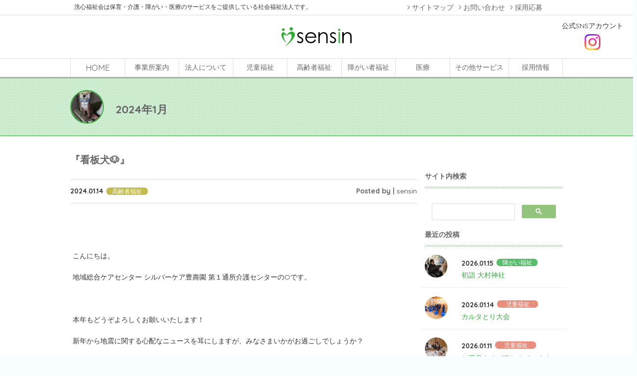

--- FILE ---
content_type: text/html; charset=UTF-8
request_url: https://www.sensin.or.jp/2024/01/14/signboard-dog_dayservice20240114/
body_size: 19018
content:

<!-- ヘッダーコンテンツ -->
<!DOCTYPE html>
<html dir="ltr" lang="ja" prefix="og: https://ogp.me/ns#">
<head>
<meta charset="UTF-8">
<meta name="viewport" content="width=device-width,initial-scale=1.0,minimum-scale=1.0,user-scalable=no">
<link rel="profile" href="http://gmpg.org/xfn/11">
<link rel="pingback" href="https://www.sensin.or.jp/xmlrpc.php">
<link rel="shortcut icon" href="https://www.sensin.or.jp/wp-content/themes/sensin/images/favicon.ico" type="image/vnd.microsoft.icon">
<link rel="icon" href="https://www.sensin.or.jp/wp-content/themes/sensin/images/favicon.ico" type="image/vnd.microsoft.icon">

<title>『看板犬🐶』 | 洗心福祉会</title>
<script type="text/javascript">//<![CDATA[
window.JetpackScriptData={"site":{"icon":"","title":"洗心福祉会","host":"unknown","is_wpcom_platform":false}};
//]]></script>

		<!-- All in One SEO 4.8.4.1 - aioseo.com -->
	<meta name="description" content="こんにちは。 地域総合ケアセンター シルバーケア豊壽園 第１通所介護センターのOです。 本年もど"/>
	<meta name="robots" content="max-image-preview:large"/>
	<meta name="author" content="sensin"/>
	<meta name="google-site-verification" content="sCskvqzqjDX1jA7Hr1I2AmKBfbB5DPzXdOlpqSRQTsQ"/>
	<meta name="msvalidate.01" content="4a0e8628c11244329275ce379f44fbaa"/>
	<link rel="canonical" href="https://www.sensin.or.jp/2024/01/14/signboard-dog_dayservice20240114/"/>
	<meta name="generator" content="All in One SEO (AIOSEO) 4.8.4.1"/>
		<meta property="og:locale" content="ja_JP"/>
		<meta property="og:site_name" content="三重で介護・保育・障がい・医療サービスをなら社会福祉法人洗心福祉会"/>
		<meta property="og:type" content="article"/>
		<meta property="og:title" content="『看板犬🐶』 | 洗心福祉会"/>
		<meta property="og:description" content="こんにちは。 地域総合ケアセンター シルバーケア豊壽園 第１通所介護センターのOです。 本年もど"/>
		<meta property="og:url" content="https://www.sensin.or.jp/2024/01/14/signboard-dog_dayservice20240114/"/>
		<meta property="og:image" content="https://www.sensin.or.jp/wp-content/uploads/2024/01/IMG_0902.jpg"/>
		<meta property="og:image:secure_url" content="https://www.sensin.or.jp/wp-content/uploads/2024/01/IMG_0902.jpg"/>
		<meta property="og:image:width" content="480"/>
		<meta property="og:image:height" content="640"/>
		<meta property="article:tag" content="高齢者福祉"/>
		<meta property="article:published_time" content="2024-01-14T07:43:33+00:00"/>
		<meta property="article:modified_time" content="2024-02-03T07:43:56+00:00"/>
		<meta property="article:publisher" content="https://www.facebook.com/--159594264615521/"/>
		<meta name="twitter:card" content="summary"/>
		<meta name="twitter:site" content="@sensinhukusikai"/>
		<meta name="twitter:title" content="『看板犬🐶』 | 洗心福祉会"/>
		<meta name="twitter:description" content="こんにちは。 地域総合ケアセンター シルバーケア豊壽園 第１通所介護センターのOです。 本年もど"/>
		<meta name="twitter:image" content="https://www.sensin.or.jp/wp-content/uploads/2024/01/IMG_0902.jpg"/>
		<script type="application/ld+json" class="aioseo-schema">
			{"@context":"https:\/\/schema.org","@graph":[{"@type":"Article","@id":"https:\/\/www.sensin.or.jp\/2024\/01\/14\/signboard-dog_dayservice20240114\/#article","name":"\u300e\u770b\u677f\u72ac\ud83d\udc36\u300f | \u6d17\u5fc3\u798f\u7949\u4f1a","headline":"\u300e\u770b\u677f\u72ac&#x1f436;\u300f","author":{"@id":"https:\/\/www.sensin.or.jp\/author\/sensin\/#author"},"publisher":{"@id":"https:\/\/www.sensin.or.jp\/#organization"},"image":{"@type":"ImageObject","url":"https:\/\/i0.wp.com\/www.sensin.or.jp\/wp-content\/uploads\/2024\/01\/IMG_0902.jpg?fit=480%2C640&ssl=1","width":480,"height":640},"datePublished":"2024-01-14T16:43:33+09:00","dateModified":"2024-02-03T16:43:56+09:00","inLanguage":"ja","mainEntityOfPage":{"@id":"https:\/\/www.sensin.or.jp\/2024\/01\/14\/signboard-dog_dayservice20240114\/#webpage"},"isPartOf":{"@id":"https:\/\/www.sensin.or.jp\/2024\/01\/14\/signboard-dog_dayservice20240114\/#webpage"},"articleSection":"\u9ad8\u9f62\u8005\u798f\u7949"},{"@type":"BreadcrumbList","@id":"https:\/\/www.sensin.or.jp\/2024\/01\/14\/signboard-dog_dayservice20240114\/#breadcrumblist","itemListElement":[{"@type":"ListItem","@id":"https:\/\/www.sensin.or.jp#listItem","position":1,"name":"Home","item":"https:\/\/www.sensin.or.jp","nextItem":{"@type":"ListItem","@id":"https:\/\/www.sensin.or.jp\/category\/blog_senior\/#listItem","name":"\u9ad8\u9f62\u8005\u798f\u7949"}},{"@type":"ListItem","@id":"https:\/\/www.sensin.or.jp\/category\/blog_senior\/#listItem","position":2,"name":"\u9ad8\u9f62\u8005\u798f\u7949","item":"https:\/\/www.sensin.or.jp\/category\/blog_senior\/","nextItem":{"@type":"ListItem","@id":"https:\/\/www.sensin.or.jp\/2024\/01\/14\/signboard-dog_dayservice20240114\/#listItem","name":"\u300e\u770b\u677f\u72ac&#x1f436;\u300f"},"previousItem":{"@type":"ListItem","@id":"https:\/\/www.sensin.or.jp#listItem","name":"Home"}},{"@type":"ListItem","@id":"https:\/\/www.sensin.or.jp\/2024\/01\/14\/signboard-dog_dayservice20240114\/#listItem","position":3,"name":"\u300e\u770b\u677f\u72ac&#x1f436;\u300f","previousItem":{"@type":"ListItem","@id":"https:\/\/www.sensin.or.jp\/category\/blog_senior\/#listItem","name":"\u9ad8\u9f62\u8005\u798f\u7949"}}]},{"@type":"Organization","@id":"https:\/\/www.sensin.or.jp\/#organization","name":"\u793e\u4f1a\u798f\u7949\u6cd5\u4eba\u3000\u6d17\u5fc3\u798f\u7949\u4f1a","description":"\u4e09\u91cd\u3067\u4ecb\u8b77\u30fb\u4fdd\u80b2\u30fb\u969c\u304c\u3044\u30fb\u533b\u7642\u30b5\u30fc\u30d3\u30b9\u3092\u306a\u3089\u793e\u4f1a\u798f\u7949\u6cd5\u4eba\u6d17\u5fc3\u798f\u7949\u4f1a","url":"https:\/\/www.sensin.or.jp\/","telephone":"+81592227700","logo":{"@type":"ImageObject","url":"https:\/\/i0.wp.com\/www.sensin.or.jp\/wp-content\/uploads\/2016\/03\/main_gaiyo.jpg?fit=980%2C377&ssl=1","@id":"https:\/\/www.sensin.or.jp\/2024\/01\/14\/signboard-dog_dayservice20240114\/#organizationLogo","width":980,"height":377},"image":{"@id":"https:\/\/www.sensin.or.jp\/2024\/01\/14\/signboard-dog_dayservice20240114\/#organizationLogo"},"sameAs":["https:\/\/www.instagram.com\/tsuchiyamacoffee\/","https:\/\/www.youtube.com\/channel\/UCkrSlG33DK427hELeDQWzGQ"]},{"@type":"Person","@id":"https:\/\/www.sensin.or.jp\/author\/sensin\/#author","url":"https:\/\/www.sensin.or.jp\/author\/sensin\/","name":"sensin","image":{"@type":"ImageObject","@id":"https:\/\/www.sensin.or.jp\/2024\/01\/14\/signboard-dog_dayservice20240114\/#authorImage","url":"https:\/\/secure.gravatar.com\/avatar\/346dcf49dc45fac2a789974d8f60b2ff795504046093bfab87410a073d0da489?s=96&d=mm&r=g","width":96,"height":96,"caption":"sensin"}},{"@type":"WebPage","@id":"https:\/\/www.sensin.or.jp\/2024\/01\/14\/signboard-dog_dayservice20240114\/#webpage","url":"https:\/\/www.sensin.or.jp\/2024\/01\/14\/signboard-dog_dayservice20240114\/","name":"\u300e\u770b\u677f\u72ac\ud83d\udc36\u300f | \u6d17\u5fc3\u798f\u7949\u4f1a","description":"\u3053\u3093\u306b\u3061\u306f\u3002 \u5730\u57df\u7dcf\u5408\u30b1\u30a2\u30bb\u30f3\u30bf\u30fc \u30b7\u30eb\u30d0\u30fc\u30b1\u30a2\u8c4a\u58fd\u5712 \u7b2c\uff11\u901a\u6240\u4ecb\u8b77\u30bb\u30f3\u30bf\u30fc\u306eO\u3067\u3059\u3002 \u672c\u5e74\u3082\u3069","inLanguage":"ja","isPartOf":{"@id":"https:\/\/www.sensin.or.jp\/#website"},"breadcrumb":{"@id":"https:\/\/www.sensin.or.jp\/2024\/01\/14\/signboard-dog_dayservice20240114\/#breadcrumblist"},"author":{"@id":"https:\/\/www.sensin.or.jp\/author\/sensin\/#author"},"creator":{"@id":"https:\/\/www.sensin.or.jp\/author\/sensin\/#author"},"image":{"@type":"ImageObject","url":"https:\/\/i0.wp.com\/www.sensin.or.jp\/wp-content\/uploads\/2024\/01\/IMG_0902.jpg?fit=480%2C640&ssl=1","@id":"https:\/\/www.sensin.or.jp\/2024\/01\/14\/signboard-dog_dayservice20240114\/#mainImage","width":480,"height":640},"primaryImageOfPage":{"@id":"https:\/\/www.sensin.or.jp\/2024\/01\/14\/signboard-dog_dayservice20240114\/#mainImage"},"datePublished":"2024-01-14T16:43:33+09:00","dateModified":"2024-02-03T16:43:56+09:00"},{"@type":"WebSite","@id":"https:\/\/www.sensin.or.jp\/#website","url":"https:\/\/www.sensin.or.jp\/","name":"\u6d17\u5fc3\u798f\u7949\u4f1a","description":"\u4e09\u91cd\u3067\u4ecb\u8b77\u30fb\u4fdd\u80b2\u30fb\u969c\u304c\u3044\u30fb\u533b\u7642\u30b5\u30fc\u30d3\u30b9\u3092\u306a\u3089\u793e\u4f1a\u798f\u7949\u6cd5\u4eba\u6d17\u5fc3\u798f\u7949\u4f1a","inLanguage":"ja","publisher":{"@id":"https:\/\/www.sensin.or.jp\/#organization"}}]}
		</script>
		<!-- All in One SEO -->

<link rel='dns-prefetch' href='//ajax.googleapis.com'/>
<link rel='dns-prefetch' href='//stats.wp.com'/>
<link rel='dns-prefetch' href='//fonts.googleapis.com'/>
<link rel='dns-prefetch' href='//widgets.wp.com'/>
<link rel='dns-prefetch' href='//s0.wp.com'/>
<link rel='dns-prefetch' href='//0.gravatar.com'/>
<link rel='dns-prefetch' href='//1.gravatar.com'/>
<link rel='dns-prefetch' href='//2.gravatar.com'/>
<link rel='preconnect' href='//i0.wp.com'/>
<link rel='preconnect' href='//c0.wp.com'/>
<link rel="alternate" type="application/rss+xml" title="洗心福祉会 &raquo; フィード" href="https://www.sensin.or.jp/feed/"/>
<link rel="alternate" type="application/rss+xml" title="洗心福祉会 &raquo; コメントフィード" href="https://www.sensin.or.jp/comments/feed/"/>
<link rel="alternate" title="oEmbed (JSON)" type="application/json+oembed" href="https://www.sensin.or.jp/wp-json/oembed/1.0/embed?url=https%3A%2F%2Fwww.sensin.or.jp%2F2024%2F01%2F14%2Fsignboard-dog_dayservice20240114%2F"/>
<link rel="alternate" title="oEmbed (XML)" type="text/xml+oembed" href="https://www.sensin.or.jp/wp-json/oembed/1.0/embed?url=https%3A%2F%2Fwww.sensin.or.jp%2F2024%2F01%2F14%2Fsignboard-dog_dayservice20240114%2F&#038;format=xml"/>
<style id='wp-img-auto-sizes-contain-inline-css' type='text/css'>
img:is([sizes=auto i],[sizes^="auto," i]){contain-intrinsic-size:3000px 1500px}
/*# sourceURL=wp-img-auto-sizes-contain-inline-css */
</style>
<style id='wp-emoji-styles-inline-css' type='text/css'>

	img.wp-smiley, img.emoji {
		display: inline !important;
		border: none !important;
		box-shadow: none !important;
		height: 1em !important;
		width: 1em !important;
		margin: 0 0.07em !important;
		vertical-align: -0.1em !important;
		background: none !important;
		padding: 0 !important;
	}
/*# sourceURL=wp-emoji-styles-inline-css */
</style>
<style id='wp-block-library-inline-css' type='text/css'>
:root{--wp-block-synced-color:#7a00df;--wp-block-synced-color--rgb:122,0,223;--wp-bound-block-color:var(--wp-block-synced-color);--wp-editor-canvas-background:#ddd;--wp-admin-theme-color:#007cba;--wp-admin-theme-color--rgb:0,124,186;--wp-admin-theme-color-darker-10:#006ba1;--wp-admin-theme-color-darker-10--rgb:0,107,160.5;--wp-admin-theme-color-darker-20:#005a87;--wp-admin-theme-color-darker-20--rgb:0,90,135;--wp-admin-border-width-focus:2px}@media (min-resolution:192dpi){:root{--wp-admin-border-width-focus:1.5px}}.wp-element-button{cursor:pointer}:root .has-very-light-gray-background-color{background-color:#eee}:root .has-very-dark-gray-background-color{background-color:#313131}:root .has-very-light-gray-color{color:#eee}:root .has-very-dark-gray-color{color:#313131}:root .has-vivid-green-cyan-to-vivid-cyan-blue-gradient-background{background:linear-gradient(135deg,#00d084,#0693e3)}:root .has-purple-crush-gradient-background{background:linear-gradient(135deg,#34e2e4,#4721fb 50%,#ab1dfe)}:root .has-hazy-dawn-gradient-background{background:linear-gradient(135deg,#faaca8,#dad0ec)}:root .has-subdued-olive-gradient-background{background:linear-gradient(135deg,#fafae1,#67a671)}:root .has-atomic-cream-gradient-background{background:linear-gradient(135deg,#fdd79a,#004a59)}:root .has-nightshade-gradient-background{background:linear-gradient(135deg,#330968,#31cdcf)}:root .has-midnight-gradient-background{background:linear-gradient(135deg,#020381,#2874fc)}:root{--wp--preset--font-size--normal:16px;--wp--preset--font-size--huge:42px}.has-regular-font-size{font-size:1em}.has-larger-font-size{font-size:2.625em}.has-normal-font-size{font-size:var(--wp--preset--font-size--normal)}.has-huge-font-size{font-size:var(--wp--preset--font-size--huge)}.has-text-align-center{text-align:center}.has-text-align-left{text-align:left}.has-text-align-right{text-align:right}.has-fit-text{white-space:nowrap!important}#end-resizable-editor-section{display:none}.aligncenter{clear:both}.items-justified-left{justify-content:flex-start}.items-justified-center{justify-content:center}.items-justified-right{justify-content:flex-end}.items-justified-space-between{justify-content:space-between}.screen-reader-text{border:0;clip-path:inset(50%);height:1px;margin:-1px;overflow:hidden;padding:0;position:absolute;width:1px;word-wrap:normal!important}.screen-reader-text:focus{background-color:#ddd;clip-path:none;color:#444;display:block;font-size:1em;height:auto;left:5px;line-height:normal;padding:15px 23px 14px;text-decoration:none;top:5px;width:auto;z-index:100000}html :where(.has-border-color){border-style:solid}html :where([style*=border-top-color]){border-top-style:solid}html :where([style*=border-right-color]){border-right-style:solid}html :where([style*=border-bottom-color]){border-bottom-style:solid}html :where([style*=border-left-color]){border-left-style:solid}html :where([style*=border-width]){border-style:solid}html :where([style*=border-top-width]){border-top-style:solid}html :where([style*=border-right-width]){border-right-style:solid}html :where([style*=border-bottom-width]){border-bottom-style:solid}html :where([style*=border-left-width]){border-left-style:solid}html :where(img[class*=wp-image-]){height:auto;max-width:100%}:where(figure){margin:0 0 1em}html :where(.is-position-sticky){--wp-admin--admin-bar--position-offset:var(--wp-admin--admin-bar--height,0px)}@media screen and (max-width:600px){html :where(.is-position-sticky){--wp-admin--admin-bar--position-offset:0px}}

/*# sourceURL=wp-block-library-inline-css */
</style><style id='global-styles-inline-css' type='text/css'>
:root{--wp--preset--aspect-ratio--square: 1;--wp--preset--aspect-ratio--4-3: 4/3;--wp--preset--aspect-ratio--3-4: 3/4;--wp--preset--aspect-ratio--3-2: 3/2;--wp--preset--aspect-ratio--2-3: 2/3;--wp--preset--aspect-ratio--16-9: 16/9;--wp--preset--aspect-ratio--9-16: 9/16;--wp--preset--color--black: #000000;--wp--preset--color--cyan-bluish-gray: #abb8c3;--wp--preset--color--white: #ffffff;--wp--preset--color--pale-pink: #f78da7;--wp--preset--color--vivid-red: #cf2e2e;--wp--preset--color--luminous-vivid-orange: #ff6900;--wp--preset--color--luminous-vivid-amber: #fcb900;--wp--preset--color--light-green-cyan: #7bdcb5;--wp--preset--color--vivid-green-cyan: #00d084;--wp--preset--color--pale-cyan-blue: #8ed1fc;--wp--preset--color--vivid-cyan-blue: #0693e3;--wp--preset--color--vivid-purple: #9b51e0;--wp--preset--gradient--vivid-cyan-blue-to-vivid-purple: linear-gradient(135deg,rgb(6,147,227) 0%,rgb(155,81,224) 100%);--wp--preset--gradient--light-green-cyan-to-vivid-green-cyan: linear-gradient(135deg,rgb(122,220,180) 0%,rgb(0,208,130) 100%);--wp--preset--gradient--luminous-vivid-amber-to-luminous-vivid-orange: linear-gradient(135deg,rgb(252,185,0) 0%,rgb(255,105,0) 100%);--wp--preset--gradient--luminous-vivid-orange-to-vivid-red: linear-gradient(135deg,rgb(255,105,0) 0%,rgb(207,46,46) 100%);--wp--preset--gradient--very-light-gray-to-cyan-bluish-gray: linear-gradient(135deg,rgb(238,238,238) 0%,rgb(169,184,195) 100%);--wp--preset--gradient--cool-to-warm-spectrum: linear-gradient(135deg,rgb(74,234,220) 0%,rgb(151,120,209) 20%,rgb(207,42,186) 40%,rgb(238,44,130) 60%,rgb(251,105,98) 80%,rgb(254,248,76) 100%);--wp--preset--gradient--blush-light-purple: linear-gradient(135deg,rgb(255,206,236) 0%,rgb(152,150,240) 100%);--wp--preset--gradient--blush-bordeaux: linear-gradient(135deg,rgb(254,205,165) 0%,rgb(254,45,45) 50%,rgb(107,0,62) 100%);--wp--preset--gradient--luminous-dusk: linear-gradient(135deg,rgb(255,203,112) 0%,rgb(199,81,192) 50%,rgb(65,88,208) 100%);--wp--preset--gradient--pale-ocean: linear-gradient(135deg,rgb(255,245,203) 0%,rgb(182,227,212) 50%,rgb(51,167,181) 100%);--wp--preset--gradient--electric-grass: linear-gradient(135deg,rgb(202,248,128) 0%,rgb(113,206,126) 100%);--wp--preset--gradient--midnight: linear-gradient(135deg,rgb(2,3,129) 0%,rgb(40,116,252) 100%);--wp--preset--font-size--small: 13px;--wp--preset--font-size--medium: 20px;--wp--preset--font-size--large: 36px;--wp--preset--font-size--x-large: 42px;--wp--preset--spacing--20: 0.44rem;--wp--preset--spacing--30: 0.67rem;--wp--preset--spacing--40: 1rem;--wp--preset--spacing--50: 1.5rem;--wp--preset--spacing--60: 2.25rem;--wp--preset--spacing--70: 3.38rem;--wp--preset--spacing--80: 5.06rem;--wp--preset--shadow--natural: 6px 6px 9px rgba(0, 0, 0, 0.2);--wp--preset--shadow--deep: 12px 12px 50px rgba(0, 0, 0, 0.4);--wp--preset--shadow--sharp: 6px 6px 0px rgba(0, 0, 0, 0.2);--wp--preset--shadow--outlined: 6px 6px 0px -3px rgb(255, 255, 255), 6px 6px rgb(0, 0, 0);--wp--preset--shadow--crisp: 6px 6px 0px rgb(0, 0, 0);}:where(.is-layout-flex){gap: 0.5em;}:where(.is-layout-grid){gap: 0.5em;}body .is-layout-flex{display: flex;}.is-layout-flex{flex-wrap: wrap;align-items: center;}.is-layout-flex > :is(*, div){margin: 0;}body .is-layout-grid{display: grid;}.is-layout-grid > :is(*, div){margin: 0;}:where(.wp-block-columns.is-layout-flex){gap: 2em;}:where(.wp-block-columns.is-layout-grid){gap: 2em;}:where(.wp-block-post-template.is-layout-flex){gap: 1.25em;}:where(.wp-block-post-template.is-layout-grid){gap: 1.25em;}.has-black-color{color: var(--wp--preset--color--black) !important;}.has-cyan-bluish-gray-color{color: var(--wp--preset--color--cyan-bluish-gray) !important;}.has-white-color{color: var(--wp--preset--color--white) !important;}.has-pale-pink-color{color: var(--wp--preset--color--pale-pink) !important;}.has-vivid-red-color{color: var(--wp--preset--color--vivid-red) !important;}.has-luminous-vivid-orange-color{color: var(--wp--preset--color--luminous-vivid-orange) !important;}.has-luminous-vivid-amber-color{color: var(--wp--preset--color--luminous-vivid-amber) !important;}.has-light-green-cyan-color{color: var(--wp--preset--color--light-green-cyan) !important;}.has-vivid-green-cyan-color{color: var(--wp--preset--color--vivid-green-cyan) !important;}.has-pale-cyan-blue-color{color: var(--wp--preset--color--pale-cyan-blue) !important;}.has-vivid-cyan-blue-color{color: var(--wp--preset--color--vivid-cyan-blue) !important;}.has-vivid-purple-color{color: var(--wp--preset--color--vivid-purple) !important;}.has-black-background-color{background-color: var(--wp--preset--color--black) !important;}.has-cyan-bluish-gray-background-color{background-color: var(--wp--preset--color--cyan-bluish-gray) !important;}.has-white-background-color{background-color: var(--wp--preset--color--white) !important;}.has-pale-pink-background-color{background-color: var(--wp--preset--color--pale-pink) !important;}.has-vivid-red-background-color{background-color: var(--wp--preset--color--vivid-red) !important;}.has-luminous-vivid-orange-background-color{background-color: var(--wp--preset--color--luminous-vivid-orange) !important;}.has-luminous-vivid-amber-background-color{background-color: var(--wp--preset--color--luminous-vivid-amber) !important;}.has-light-green-cyan-background-color{background-color: var(--wp--preset--color--light-green-cyan) !important;}.has-vivid-green-cyan-background-color{background-color: var(--wp--preset--color--vivid-green-cyan) !important;}.has-pale-cyan-blue-background-color{background-color: var(--wp--preset--color--pale-cyan-blue) !important;}.has-vivid-cyan-blue-background-color{background-color: var(--wp--preset--color--vivid-cyan-blue) !important;}.has-vivid-purple-background-color{background-color: var(--wp--preset--color--vivid-purple) !important;}.has-black-border-color{border-color: var(--wp--preset--color--black) !important;}.has-cyan-bluish-gray-border-color{border-color: var(--wp--preset--color--cyan-bluish-gray) !important;}.has-white-border-color{border-color: var(--wp--preset--color--white) !important;}.has-pale-pink-border-color{border-color: var(--wp--preset--color--pale-pink) !important;}.has-vivid-red-border-color{border-color: var(--wp--preset--color--vivid-red) !important;}.has-luminous-vivid-orange-border-color{border-color: var(--wp--preset--color--luminous-vivid-orange) !important;}.has-luminous-vivid-amber-border-color{border-color: var(--wp--preset--color--luminous-vivid-amber) !important;}.has-light-green-cyan-border-color{border-color: var(--wp--preset--color--light-green-cyan) !important;}.has-vivid-green-cyan-border-color{border-color: var(--wp--preset--color--vivid-green-cyan) !important;}.has-pale-cyan-blue-border-color{border-color: var(--wp--preset--color--pale-cyan-blue) !important;}.has-vivid-cyan-blue-border-color{border-color: var(--wp--preset--color--vivid-cyan-blue) !important;}.has-vivid-purple-border-color{border-color: var(--wp--preset--color--vivid-purple) !important;}.has-vivid-cyan-blue-to-vivid-purple-gradient-background{background: var(--wp--preset--gradient--vivid-cyan-blue-to-vivid-purple) !important;}.has-light-green-cyan-to-vivid-green-cyan-gradient-background{background: var(--wp--preset--gradient--light-green-cyan-to-vivid-green-cyan) !important;}.has-luminous-vivid-amber-to-luminous-vivid-orange-gradient-background{background: var(--wp--preset--gradient--luminous-vivid-amber-to-luminous-vivid-orange) !important;}.has-luminous-vivid-orange-to-vivid-red-gradient-background{background: var(--wp--preset--gradient--luminous-vivid-orange-to-vivid-red) !important;}.has-very-light-gray-to-cyan-bluish-gray-gradient-background{background: var(--wp--preset--gradient--very-light-gray-to-cyan-bluish-gray) !important;}.has-cool-to-warm-spectrum-gradient-background{background: var(--wp--preset--gradient--cool-to-warm-spectrum) !important;}.has-blush-light-purple-gradient-background{background: var(--wp--preset--gradient--blush-light-purple) !important;}.has-blush-bordeaux-gradient-background{background: var(--wp--preset--gradient--blush-bordeaux) !important;}.has-luminous-dusk-gradient-background{background: var(--wp--preset--gradient--luminous-dusk) !important;}.has-pale-ocean-gradient-background{background: var(--wp--preset--gradient--pale-ocean) !important;}.has-electric-grass-gradient-background{background: var(--wp--preset--gradient--electric-grass) !important;}.has-midnight-gradient-background{background: var(--wp--preset--gradient--midnight) !important;}.has-small-font-size{font-size: var(--wp--preset--font-size--small) !important;}.has-medium-font-size{font-size: var(--wp--preset--font-size--medium) !important;}.has-large-font-size{font-size: var(--wp--preset--font-size--large) !important;}.has-x-large-font-size{font-size: var(--wp--preset--font-size--x-large) !important;}
/*# sourceURL=global-styles-inline-css */
</style>

<style id='classic-theme-styles-inline-css' type='text/css'>
/*! This file is auto-generated */
.wp-block-button__link{color:#fff;background-color:#32373c;border-radius:9999px;box-shadow:none;text-decoration:none;padding:calc(.667em + 2px) calc(1.333em + 2px);font-size:1.125em}.wp-block-file__button{background:#32373c;color:#fff;text-decoration:none}
/*# sourceURL=/wp-includes/css/classic-themes.min.css */
</style>
<link rel='stylesheet' id='sensin-style-css' href='https://www.sensin.or.jp/wp-content/themes/sensin/style.css?ver=6.9' type='text/css' media='all'/>
<link rel='stylesheet' id='sensin-iconfont-css' href='https://fonts.googleapis.com/icon?family=Material+Icons&#038;ver=6.9' type='text/css' media='all'/>
<link rel='stylesheet' id='sensin-googlefont-css' href='https://fonts.googleapis.com/css?family=Quicksand%3A400%2C300%2C700&#038;ver=6.9' type='text/css' media='all'/>
<link rel='stylesheet' id='sensin-reset-css' href='https://www.sensin.or.jp/wp-content/themes/sensin/css/reset.css?ver=6.9' type='text/css' media='all'/>
<link rel='stylesheet' id='sensin-bootstrap_gridonly-css' href='https://www.sensin.or.jp/wp-content/themes/sensin/css/bootstrap_gridonly.css?ver=6.9' type='text/css' media='all'/>
<link rel='stylesheet' id='slick-css' href='https://www.sensin.or.jp/wp-content/themes/sensin/css/slick.css?ver=6.9' type='text/css' media='all'/>
<link rel='stylesheet' id='slick-theme-css' href='https://www.sensin.or.jp/wp-content/themes/sensin/css/slick-theme.css?ver=6.9' type='text/css' media='all'/>
<link rel='stylesheet' id='lightbox-css' href='https://www.sensin.or.jp/wp-content/themes/sensin/css/lightbox.min.css?ver=6.9' type='text/css' media='all'/>
<link rel='stylesheet' id='sensin-drawer-css' href='https://www.sensin.or.jp/wp-content/themes/sensin/css/drawer.min.css?ver=6.9' type='text/css' media='all'/>
<link rel='stylesheet' id='sensin-mainstyle-css' href='https://www.sensin.or.jp/wp-content/themes/sensin/css/style.css?ver=6.9' type='text/css' media='all'/>
<link rel='stylesheet' id='jetpack_likes-css' href='https://c0.wp.com/p/jetpack/14.8/modules/likes/style.css' type='text/css' media='all'/>
<link rel='stylesheet' id='yarpp-thumbnails-css' href='https://www.sensin.or.jp/wp-content/plugins/yet-another-related-posts-plugin/style/styles_thumbnails.css?ver=5.30.11' type='text/css' media='all'/>
<style id='yarpp-thumbnails-inline-css' type='text/css'>
.yarpp-thumbnails-horizontal .yarpp-thumbnail {width: 130px;height: 170px;margin: 5px;margin-left: 0px;}.yarpp-thumbnail > img, .yarpp-thumbnail-default {width: 120px;height: 120px;margin: 5px;}.yarpp-thumbnails-horizontal .yarpp-thumbnail-title {margin: 7px;margin-top: 0px;width: 120px;}.yarpp-thumbnail-default > img {min-height: 120px;min-width: 120px;}
/*# sourceURL=yarpp-thumbnails-inline-css */
</style>
<link rel='stylesheet' id='sharedaddy-css' href='https://c0.wp.com/p/jetpack/14.8/modules/sharedaddy/sharing.css' type='text/css' media='all'/>
<link rel='stylesheet' id='social-logos-css' href='https://c0.wp.com/p/jetpack/14.8/_inc/social-logos/social-logos.min.css' type='text/css' media='all'/>
<script type="text/javascript" src="https://ajax.googleapis.com/ajax/libs/jquery/1.11.1/jquery.min.js?ver=1.11.1" id="jquery-js"></script>
<link rel="https://api.w.org/" href="https://www.sensin.or.jp/wp-json/"/><link rel="alternate" title="JSON" type="application/json" href="https://www.sensin.or.jp/wp-json/wp/v2/posts/109660"/><link rel="EditURI" type="application/rsd+xml" title="RSD" href="https://www.sensin.or.jp/xmlrpc.php?rsd"/>
<meta name="generator" content="WordPress 6.9"/>
<link rel='shortlink' href='https://wp.me/p97QSB-swI'/>
	<style>img#wpstats{display:none}</style>
		<style type="text/css">.recentcomments a{display:inline !important;padding:0 !important;margin:0 !important;}</style>
<!-- BEGIN: WP Social Bookmarking Light HEAD -->
<style type="text/css">.wp_social_bookmarking_light{
    border: 0 !important;
    padding: 10px 0 20px 0 !important;
    margin: 0 !important;
}
.wp_social_bookmarking_light div{
    float: left !important;
    border: 0 !important;
    padding: 0 !important;
    margin: 0 5px 0px 0 !important;
    min-height: 30px !important;
    line-height: 18px !important;
    text-indent: 0 !important;
}
.wp_social_bookmarking_light img{
    border: 0 !important;
    padding: 0;
    margin: 0;
    vertical-align: top !important;
}
.wp_social_bookmarking_light_clear{
    clear: both !important;
}
#fb-root{
    display: none;
}
.wsbl_facebook_like iframe{
    max-width: none !important;
}
.wsbl_pinterest a{
    border: 0px !important;
}
</style>
<!-- END: WP Social Bookmarking Light HEAD -->
<noscript><style>.lazyload[data-src]{display:none !important;}</style></noscript><style>.lazyload{background-image:none !important;}.lazyload:before{background-image:none !important;}</style><style type="text/css">.broken_link, a.broken_link {
	text-decoration: line-through;
}</style>
<meta name="google-site-verification" content="sCskvqzqjDX1jA7Hr1I2AmKBfbB5DPzXdOlpqSRQTsQ"/>
<!-- Google tag (gtag.js) -->
<script async src="https://www.googletagmanager.com/gtag/js?id=G-VXCRGTNMT4"></script>
<script>window.dataLayer=window.dataLayer||[];function gtag(){dataLayer.push(arguments);}gtag('js',new Date());gtag('config','G-VXCRGTNMT4');</script>
<link rel='stylesheet' id='yarppRelatedCss-css' href='https://www.sensin.or.jp/wp-content/plugins/yet-another-related-posts-plugin/style/related.css?ver=5.30.11' type='text/css' media='all'/>
</head>

<body class="wp-singular post-template-default single single-post postid-109660 single-format-standard wp-theme-sensin drawer drawer--right">
<div id="page" class="site">



	<!-- ドロワーメニュー -->
	<!-- ドロワーメニュー -->

<header role="banner" class="drawer_block">
	<button type="button" class="drawer-toggle drawer-hamburger">
		<span class="sr-only">toggle navigation</span>
		<span class="drawer-hamburger-icon"></span>
	</button>

	<nav class="drawer-nav" role="navigation">
		<ul class="nav-drawer">
			<li class="drawer_menu_m"><a href="https://www.sensin.or.jp/"><span class="english">HOME</span></a></li>
			<li class="drawer_menu_m"><a href="https://www.sensin.or.jp/%e3%81%8a%e5%95%8f%e3%81%84%e5%90%88%e3%82%8f%e3%81%9b/?post_id=109660">お問い合わせ</a></li>
			<!--<li class="drawer_menu_m"><a href="https://www.sensin.or.jp/?page_id=67962">見学申し込み・資料請求</a></li>-->
			<li class="drawer_menu_m"><a href="https://www.sensin.or.jp/prmagagine/">広報誌「洗心」</a></li>

			<li class="drawer_menu_m_nolink">法人について</li>
			<li class="drawer_menu_s"><a href="https://www.sensin.or.jp/cpoverview/">法人概要</a></li>
			<li class="drawer_menu_s"><a href="https://www.sensin.or.jp/message/">理事長あいさつ</a></li>
			<li class="drawer_menu_s"><a href="https://www.sensin.or.jp/history/">沿革</a></li>
			<li class="drawer_menu_s"><a href="https://www.sensin.or.jp/managementinfo/">経営情報</a></li>
			<li class="drawer_menu_s"><a href="https://www.sensin.or.jp/csr/">CSR（法人の社会的責任）への取り組み</a></li>



			<li class="drawer_menu_m_nolink">事業について</li>
			<li class="drawer_menu_s"><a href="https://www.sensin.or.jp/child/">児童福祉</a></li>
			<li class="drawer_menu_s"><a href="https://www.sensin.or.jp/senior/">高齢者福祉</a></li>
			<li class="drawer_menu_s"><a href="https://www.sensin.or.jp/disabilities/">障がい福祉</a></li>
			<li class="drawer_menu_s"><a href="https://www.sensin.or.jp/medical/">医療</a></li>
			<li class="drawer_menu_s"><a href="https://www.sensin.or.jp/otherservice/">その他サービス</a></li>
			<li class="drawer_menu_s"><a href="https://www.sensin.or.jp/aboutservice/">各事業のサービスとは</a></li>

			<li class="drawer_menu_m_nolink">お知らせ</li>
			<li class="drawer_menu_s"><a href="https://www.sensin.or.jp/newscp/">法人ニュース</a></li>
			<li class="drawer_menu_s"><a href="https://www.sensin.or.jp/sensinblog">ブログ(日々の生活)</a></li>
			<li class="drawer_menu_s"><a href="https://www.sensin.or.jp/newsrecruit/">人事・採用情報</a></li>
			<li class="drawer_menu_s"><a href="https://www.sensin.or.jp/recruit/">採用情報</a></li>
			<li class="drawer_menu_s"><a href="https://www.sensin.or.jp/aboutsite/">このサイトについて</a></li>
			<li class="drawer_menu_s"><a href="https://www.sensin.or.jp/sitemap/">サイトマップ</a></li>
			<li class="drawer_menu_s"><a href="https://www.sensin.or.jp/privacy/">プライバシーポリシー</a></li>
		</ul>
	</nav>
</header>




<!-- content -->
<main role="main">

	<div id="page_content">
						<header id="masthead" class="site-header" role="banner">
				

				<div class="header_01">
					<div class="row">
						<div class="wrap">
							<div class="col-md-15" style="width:67%">
																	<p class="head_dis">洗心福祉会は保育・介護・障がい・医療のサービスをご提供している社会福祉法人です。</p>
															</div>
							<div class="col-md-9" style="width:33%">
								<ul class="header_nav flt_box">
									<li class="header_nav_sitemap flt_l ico_inline_ss_nopdg"><a href="https://www.sensin.or.jp/sitemap/"><img src="[data-uri]" alt="arrow" data-src="https://www.sensin.or.jp/wp-content/themes/sensin/images/ico/gray/ic_keyboard_arrow_right_black.png" decoding="async" class="lazyload" data-eio-rwidth="36" data-eio-rheight="36"><noscript><img src="https://www.sensin.or.jp/wp-content/themes/sensin/images/ico/gray/ic_keyboard_arrow_right_black.png" alt="arrow" data-eio="l"></noscript>サイトマップ</a></li>
									<li class="header_nav_contact flt_l ico_inline_ss_nopdg"><a href="https://www.sensin.or.jp/%e3%81%8a%e5%95%8f%e3%81%84%e5%90%88%e3%82%8f%e3%81%9b/?post_id=109660"><img src="[data-uri]" alt="arrow" data-src="https://www.sensin.or.jp/wp-content/themes/sensin/images/ico/gray/ic_keyboard_arrow_right_black.png" decoding="async" class="lazyload" data-eio-rwidth="36" data-eio-rheight="36"><noscript><img src="https://www.sensin.or.jp/wp-content/themes/sensin/images/ico/gray/ic_keyboard_arrow_right_black.png" alt="arrow" data-eio="l"></noscript>お問い合わせ</a></li>
									<li class="header_nav_contact flt_l ico_inline_ss_nopdg"><a href="https://www.sensin.or.jp/%e6%8e%a1%e7%94%a8%e5%bf%9c%e5%8b%9f%e3%83%9a%e3%83%bc%e3%82%b8/?post_id=109660"><img src="[data-uri]" alt="arrow" data-src="https://www.sensin.or.jp/wp-content/themes/sensin/images/ico/gray/ic_keyboard_arrow_right_black.png" decoding="async" class="lazyload" data-eio-rwidth="36" data-eio-rheight="36"><noscript><img src="https://www.sensin.or.jp/wp-content/themes/sensin/images/ico/gray/ic_keyboard_arrow_right_black.png" alt="arrow" data-eio="l"></noscript>採用応募</a></li>
									<!--<li class="header_nav_contact_siryou flt_r ico_inline_s"><a href="https://www.sensin.or.jp/?page_id=67962" class="hvr-rectangle-out"><img src="[data-uri]" alt="arrow" class="ico_small_img lazyload" data-src="https://www.sensin.or.jp/wp-content/themes/sensin/images/ico/white/ic_mail_outline_black.png" decoding="async" data-eio-rwidth="36" data-eio-rheight="36"><noscript><img src="https://www.sensin.or.jp/wp-content/themes/sensin/images/ico/white/ic_mail_outline_black.png" alt="arrow" class="ico_small_img" data-eio="l"></noscript>見学申し込み・資料請求</a></li>-->
								</ul>
							</div>
						</div>
					</div>
				</div>

				<div class="header_02">
					<p class="logo"><a href="https://www.sensin.or.jp/"><img src="[data-uri]" width="142" height="41" alt="sensin" class="mgn_auto lazyload" data-src="https://www.sensin.or.jp/wp-content/themes/sensin/images/logo.svg" decoding="async" data-eio-rwidth="142" data-eio-rheight="41"><noscript><img src="https://www.sensin.or.jp/wp-content/themes/sensin/images/logo.svg" width="142" height="41" alt="sensin" class="mgn_auto" data-eio="l"></noscript></a></p>
					<div class="social-links">
						<p class="social-text">公式SNSアカウント</p>
						<div class="social-icons">
							<!-- <a href="https://www.youtube.com/【YouTubeチャンネルID】" target="_blank" rel="noopener">
								<img src="[data-uri]" alt="YouTube" width="32" height="32" data-src="https://www.sensin.or.jp/wp-content/themes/sensin/images/btn_yt.png" decoding="async" class="lazyload" data-eio-rwidth="32" data-eio-rheight="32"><noscript><img src="https://www.sensin.or.jp/wp-content/themes/sensin/images/btn_yt.png" alt="YouTube" width="32" height="32" data-eio="l"></noscript>
							</a> -->
							<a href="https://www.instagram.com/sensin_fukushikai" target="_blank" rel="noopener">
								<img src="[data-uri]" alt="Instagram" width="32" height="32" data-src="https://www.sensin.or.jp/wp-content/themes/sensin/images/btn_ig.png" decoding="async" class="lazyload" data-eio-rwidth="32" data-eio-rheight="32"><noscript><img src="https://www.sensin.or.jp/wp-content/themes/sensin/images/btn_ig.png" alt="Instagram" width="32" height="32" data-eio="l"></noscript>
							</a>
						</div>
					</div>
				</div>

				<nav id="dropdown_menu" class="header_03">
					<ul class="wrap gloval_nav">
						<li class="gloval_nav01 english"><a href="https://www.sensin.or.jp/" class="hvr-rectangle-out">HOME</a></li>
						<li class="gloval_nav02">
							<span class="hvr-rectangle-out">事業所案内</span>
							<ul class="nesting">
								<li><a href="https://www.sensin.or.jp/allarea/">すべてのエリア</a></li>
								<li><a href="https://www.sensin.or.jp/area/area_tsu/">津エリア</a></li>
								<li><a href="https://www.sensin.or.jp/area/area_matsuzaka/">松阪エリア</a></li>
								<li><a href="https://www.sensin.or.jp/area/area_ise/">伊勢エリア</a></li>
								<li><a href="https://www.sensin.or.jp/area/area_shima/">志摩エリア</a></li>
								<li><a href="https://www.sensin.or.jp/area/area_iga/">伊賀エリア</a></li>
								<li><a href="https://www.sensin.or.jp/area/area_suzuka/">鈴鹿エリア</a></li>
								<!-- <li><a href="https://www.sensin.or.jp/area/area_kuwana/">桑名エリア</a></li> -->
								<li><a href="https://www.sensin.or.jp/area/area_kouga/">甲賀エリア</a></li>
							</ul>
						</li>
						<li class="gloval_nav03">
							<span class="hvr-rectangle-out">法人について</span>
							<ul class="nesting">
								<li><a href="https://www.sensin.or.jp/cpoverview/">法人概要</a></li>
								<li><a href="https://www.sensin.or.jp/message/">理事長あいさつ</a></li>
								<li><a href="https://www.sensin.or.jp/history/">沿革</a></li>
								<li><a href="https://www.sensin.or.jp/managementinfo/">経営情報</a></li>
								<li><a href="https://www.sensin.or.jp/csr/">CSR（法人の社会的責任）への取り組み</a></li>
							</ul>
						</li>
						<li class="gloval_nav04"><a href="https://www.sensin.or.jp/child/" class="hvr-rectangle-out">児童福祉</a></li>
						<li class="gloval_nav05"><a href="https://www.sensin.or.jp/senior/" class="hvr-rectangle-out">高齢者福祉</a></li>
						<li class="gloval_nav06"><a href="https://www.sensin.or.jp/disabilities/" class="hvr-rectangle-out">障がい者福祉</a></li>
						<li class="gloval_nav07"><a href="https://www.sensin.or.jp/medical/" class="hvr-rectangle-out">医療</a></li>
						<li class="gloval_nav08"><a href="https://www.sensin.or.jp/otherservice/" class="hvr-rectangle-out">その他サービス</a></li>
						<li class="gloval_nav09"><a href="https://www.sensin.or.jp/recruit/" class="hvr-rectangle-out">採用情報</a>
							<ul class="nesting">
								<li><a href="https://www.sensin.or.jp/recruit/#voice">働く人の声</a></li>
							</ul>
						</li>
					</ul>
				</nav>
				</header>	<!-- パンくずメニュー -->
	<nav class="bread">
	<div class="row">
	<div class="wrap">
		<div class="col-md-24">
					</div>
	</div>
	</div>
</nav>


			<div class="ttl_main_base ttl_main_primary">
				<div class="wrap">
				<div class="row">
					<div class="col-xs-5 col-md-2 ttl_main_base_img">
											<img width="150" height="150" src="[data-uri]" class="attachment-thumbnail size-thumbnail wp-post-image lazyload" alt="" decoding="async" data-src="https://i0.wp.com/www.sensin.or.jp/wp-content/uploads/2024/01/IMG_0902.jpg?resize=150%2C150&ssl=1" data-srcset="https://i0.wp.com/www.sensin.or.jp/wp-content/uploads/2024/01/IMG_0902.jpg?resize=150%2C150&amp;ssl=1 150w, https://i0.wp.com/www.sensin.or.jp/wp-content/uploads/2024/01/IMG_0902.jpg?resize=120%2C120&amp;ssl=1 120w, https://i0.wp.com/www.sensin.or.jp/wp-content/uploads/2024/01/IMG_0902.jpg?zoom=2&amp;resize=150%2C150&amp;ssl=1 300w, https://i0.wp.com/www.sensin.or.jp/wp-content/uploads/2024/01/IMG_0902.jpg?zoom=3&amp;resize=150%2C150&amp;ssl=1 450w" data-sizes="auto" data-eio-rwidth="150" data-eio-rheight="150"/><noscript><img width="150" height="150" src="https://i0.wp.com/www.sensin.or.jp/wp-content/uploads/2024/01/IMG_0902.jpg?resize=150%2C150&amp;ssl=1" class="attachment-thumbnail size-thumbnail wp-post-image" alt="" decoding="async" srcset="https://i0.wp.com/www.sensin.or.jp/wp-content/uploads/2024/01/IMG_0902.jpg?resize=150%2C150&amp;ssl=1 150w, https://i0.wp.com/www.sensin.or.jp/wp-content/uploads/2024/01/IMG_0902.jpg?resize=120%2C120&amp;ssl=1 120w, https://i0.wp.com/www.sensin.or.jp/wp-content/uploads/2024/01/IMG_0902.jpg?zoom=2&amp;resize=150%2C150&amp;ssl=1 300w, https://i0.wp.com/www.sensin.or.jp/wp-content/uploads/2024/01/IMG_0902.jpg?zoom=3&amp;resize=150%2C150&amp;ssl=1 450w" sizes="(max-width: 150px) 100vw, 150px" data-eio="l"/></noscript>										</div>
					<div class="col-xs-19 col-md-22">
						<!-- もしもシングルページだったら -->
							<h1 class="ttl_main_base_txt">
								2024年1月							</h1>
											</div>

				</div>
				</div>
			</div>






	<div id="content" class="site-content">

<div id="primary" class="content-area">
	<main id="main" class="site-main" role="main">




		<div class="block_bmgn mgn_t2rem">
			<div class="wrap">
			<div class="row">
												<div class="col-md-17">
					<h2 class="ttl_blog">『看板犬&#x1f436;』</h2>
					<ul class="bdr_tb flt_box mgn_b2rem">
						<li class="news_date">2024.01.14</li>													<li><span class="blog_senior">高齢者福祉</span></li>
												<li class="flt_r"><span class="blog_author">Posted by | </span>sensin</li>
					</ul>					
					<div class='wp_social_bookmarking_light'></div>
<br class='wp_social_bookmarking_light_clear'/>
					<div class="single_content">
						<p>こんにちは。</p>
<p>地域総合ケアセンター シルバーケア豊壽園 第１通所介護センターのOです。</p>
<p>&nbsp;</p>
<p>本年もどうぞよろしくお願いいたします！</p>
<p>新年から地震に関する心配なニュースを耳にしますが、みなさまいかがお過ごしでしょうか？</p>
<p>当事業所も日頃より避難訓練を実施しておりますが、自然災害とは本当に恐ろしいものです。１日でも早く、安心して過ごせる日々が戻る事を願うばかりです。</p>
<p>&nbsp;</p>
<p>さて、話題は変わりますが第１通所に看板犬がいるのをご存知でしょうか。</p>
<p><a href="https://www.sensin.or.jp/img_0902-5/" rel="attachment wp-att-109657"><img data-recalc-dims="1" fetchpriority="high" decoding="async" class="alignnone size-medium wp-image-109657 lazyload" src="[data-uri]" alt="" width="300" height="400" data-src="https://i0.wp.com/www.sensin.or.jp/wp-content/uploads/2024/01/IMG_0902.jpg?resize=300%2C400&ssl=1" data-srcset="https://i0.wp.com/www.sensin.or.jp/wp-content/uploads/2024/01/IMG_0902.jpg?resize=300%2C400&amp;ssl=1 300w, https://i0.wp.com/www.sensin.or.jp/wp-content/uploads/2024/01/IMG_0902.jpg?w=480&amp;ssl=1 480w" data-sizes="auto" data-eio-rwidth="300" data-eio-rheight="400"/><noscript><img data-recalc-dims="1" fetchpriority="high" decoding="async" class="alignnone size-medium wp-image-109657" src="https://i0.wp.com/www.sensin.or.jp/wp-content/uploads/2024/01/IMG_0902.jpg?resize=300%2C400&#038;ssl=1" alt="" width="300" height="400" srcset="https://i0.wp.com/www.sensin.or.jp/wp-content/uploads/2024/01/IMG_0902.jpg?resize=300%2C400&amp;ssl=1 300w, https://i0.wp.com/www.sensin.or.jp/wp-content/uploads/2024/01/IMG_0902.jpg?w=480&amp;ssl=1 480w" sizes="(max-width: 300px) 100vw, 300px" data-eio="l"/></noscript></a></p>
<p>名前は『イチロー』くんです！(性別不明ですがおそらくオス？)</p>
<p>この子は5年以上前より看板犬として風の中、雨の中、雪の中…来園されるご利用者様をお迎えしてくれています&#x1f415;</p>
<p><a href="https://www.sensin.or.jp/img_0903-2/" rel="attachment wp-att-109658"><img data-recalc-dims="1" decoding="async" class="alignnone size-medium wp-image-109658 lazyload" src="[data-uri]" alt="" width="300" height="400" data-src="https://i0.wp.com/www.sensin.or.jp/wp-content/uploads/2024/01/IMG_0903.jpg?resize=300%2C400&ssl=1" data-srcset="https://i0.wp.com/www.sensin.or.jp/wp-content/uploads/2024/01/IMG_0903.jpg?resize=300%2C400&amp;ssl=1 300w, https://i0.wp.com/www.sensin.or.jp/wp-content/uploads/2024/01/IMG_0903.jpg?w=480&amp;ssl=1 480w" data-sizes="auto" data-eio-rwidth="300" data-eio-rheight="400"/><noscript><img data-recalc-dims="1" decoding="async" class="alignnone size-medium wp-image-109658" src="https://i0.wp.com/www.sensin.or.jp/wp-content/uploads/2024/01/IMG_0903.jpg?resize=300%2C400&#038;ssl=1" alt="" width="300" height="400" srcset="https://i0.wp.com/www.sensin.or.jp/wp-content/uploads/2024/01/IMG_0903.jpg?resize=300%2C400&amp;ssl=1 300w, https://i0.wp.com/www.sensin.or.jp/wp-content/uploads/2024/01/IMG_0903.jpg?w=480&amp;ssl=1 480w" sizes="(max-width: 300px) 100vw, 300px" data-eio="l"/></noscript></a></p>
<p>じつは少し前までは毛の色が落ちてしまい元気がない状態でしたが、この度なんと数年ぶりに毛染めを実施！！</p>
<p>そして可愛い首輪と名札もつけてNEWイチローくんに生まれかわりました～(^^)</p>
<p>来園されたご利用者様からも好評で「かわいいなあ～」と嬉しいお言葉もみられています♡</p>
<p>また来訪された際は是非イチローくんの顔を見に来てはいかがでしょうか(^^♪</p>
<div class="sharedaddy sd-sharing-enabled"><div class="robots-nocontent sd-block sd-social sd-social-icon sd-sharing"><h3 class="sd-title">SNSで共有する</h3><div class="sd-content"><ul><li class="share-twitter"><a rel="nofollow noopener noreferrer" data-shared="sharing-twitter-109660" class="share-twitter sd-button share-icon no-text" href="https://www.sensin.or.jp/2024/01/14/signboard-dog_dayservice20240114/?share=twitter" target="_blank" aria-labelledby="sharing-twitter-109660">
				<span id="sharing-twitter-109660" hidden>クリックして X で共有 (新しいウィンドウで開きます)</span>
				<span>X</span>
			</a></li><li class="share-facebook"><a rel="nofollow noopener noreferrer" data-shared="sharing-facebook-109660" class="share-facebook sd-button share-icon no-text" href="https://www.sensin.or.jp/2024/01/14/signboard-dog_dayservice20240114/?share=facebook" target="_blank" aria-labelledby="sharing-facebook-109660">
				<span id="sharing-facebook-109660" hidden>Facebook で共有するにはクリックしてください (新しいウィンドウで開きます)</span>
				<span>Facebook</span>
			</a></li><li class="share-pinterest"><a rel="nofollow noopener noreferrer" data-shared="sharing-pinterest-109660" class="share-pinterest sd-button share-icon no-text" href="https://www.sensin.or.jp/2024/01/14/signboard-dog_dayservice20240114/?share=pinterest" target="_blank" aria-labelledby="sharing-pinterest-109660">
				<span id="sharing-pinterest-109660" hidden>クリックして Pinterest で共有 (新しいウィンドウで開きます)</span>
				<span>Pinterest</span>
			</a></li><li class="share-pocket"><a rel="nofollow noopener noreferrer" data-shared="sharing-pocket-109660" class="share-pocket sd-button share-icon no-text" href="https://www.sensin.or.jp/2024/01/14/signboard-dog_dayservice20240114/?share=pocket" target="_blank" aria-labelledby="sharing-pocket-109660">
				<span id="sharing-pocket-109660" hidden>クリックして Pocket でシェア (新しいウィンドウで開きます)</span>
				<span>Pocket</span>
			</a></li><li class="share-end"></li></ul></div></div></div><div class='yarpp yarpp-related yarpp-related-website yarpp-template-thumbnails'>
<!-- YARPP Thumbnails -->
<h3>関連記事はこちら</h3>
<div class="yarpp-thumbnails-horizontal">
<a class='yarpp-thumbnail' rel='norewrite' href='https://www.sensin.or.jp/2024/06/12/this-season-has-come/' title='『この季節がやってきた・・・』'>
<img width="120" height="120" src="[data-uri]" class="attachment-yarpp-thumbnail size-yarpp-thumbnail wp-post-image lazyload" alt="" data-pin-nopin="true" data-src="https://i0.wp.com/www.sensin.or.jp/wp-content/uploads/2024/06/IMG_1052.jpg?resize=120%2C120&ssl=1" decoding="async" data-srcset="https://i0.wp.com/www.sensin.or.jp/wp-content/uploads/2024/06/IMG_1052.jpg?resize=150%2C150&amp;ssl=1 150w, https://i0.wp.com/www.sensin.or.jp/wp-content/uploads/2024/06/IMG_1052.jpg?resize=120%2C120&amp;ssl=1 120w, https://i0.wp.com/www.sensin.or.jp/wp-content/uploads/2024/06/IMG_1052.jpg?zoom=2&amp;resize=120%2C120&amp;ssl=1 240w, https://i0.wp.com/www.sensin.or.jp/wp-content/uploads/2024/06/IMG_1052.jpg?zoom=3&amp;resize=120%2C120&amp;ssl=1 360w" data-sizes="auto" data-eio-rwidth="120" data-eio-rheight="120"/><noscript><img width="120" height="120" src="https://i0.wp.com/www.sensin.or.jp/wp-content/uploads/2024/06/IMG_1052.jpg?resize=120%2C120&amp;ssl=1" class="attachment-yarpp-thumbnail size-yarpp-thumbnail wp-post-image" alt="" data-pin-nopin="true" srcset="https://i0.wp.com/www.sensin.or.jp/wp-content/uploads/2024/06/IMG_1052.jpg?resize=150%2C150&amp;ssl=1 150w, https://i0.wp.com/www.sensin.or.jp/wp-content/uploads/2024/06/IMG_1052.jpg?resize=120%2C120&amp;ssl=1 120w, https://i0.wp.com/www.sensin.or.jp/wp-content/uploads/2024/06/IMG_1052.jpg?zoom=2&amp;resize=120%2C120&amp;ssl=1 240w, https://i0.wp.com/www.sensin.or.jp/wp-content/uploads/2024/06/IMG_1052.jpg?zoom=3&amp;resize=120%2C120&amp;ssl=1 360w" sizes="(max-width: 120px) 100vw, 120px" data-eio="l"/></noscript><span class="yarpp-thumbnail-title">『この季節がやってきた・・・』</span></a>
<a class='yarpp-thumbnail' rel='norewrite' href='https://www.sensin.or.jp/2024/03/29/relaxing-dojo/' title='『のんびり道場！』'>
<img width="120" height="120" src="[data-uri]" class="attachment-yarpp-thumbnail size-yarpp-thumbnail wp-post-image lazyload" alt="" data-pin-nopin="true" data-src="https://i0.wp.com/www.sensin.or.jp/wp-content/uploads/2024/03/IMG_0934.jpg?resize=120%2C120&ssl=1" decoding="async" data-srcset="https://i0.wp.com/www.sensin.or.jp/wp-content/uploads/2024/03/IMG_0934.jpg?resize=150%2C150&amp;ssl=1 150w, https://i0.wp.com/www.sensin.or.jp/wp-content/uploads/2024/03/IMG_0934.jpg?resize=120%2C120&amp;ssl=1 120w, https://i0.wp.com/www.sensin.or.jp/wp-content/uploads/2024/03/IMG_0934.jpg?zoom=2&amp;resize=120%2C120&amp;ssl=1 240w, https://i0.wp.com/www.sensin.or.jp/wp-content/uploads/2024/03/IMG_0934.jpg?zoom=3&amp;resize=120%2C120&amp;ssl=1 360w" data-sizes="auto" data-eio-rwidth="120" data-eio-rheight="120"/><noscript><img width="120" height="120" src="https://i0.wp.com/www.sensin.or.jp/wp-content/uploads/2024/03/IMG_0934.jpg?resize=120%2C120&amp;ssl=1" class="attachment-yarpp-thumbnail size-yarpp-thumbnail wp-post-image" alt="" data-pin-nopin="true" srcset="https://i0.wp.com/www.sensin.or.jp/wp-content/uploads/2024/03/IMG_0934.jpg?resize=150%2C150&amp;ssl=1 150w, https://i0.wp.com/www.sensin.or.jp/wp-content/uploads/2024/03/IMG_0934.jpg?resize=120%2C120&amp;ssl=1 120w, https://i0.wp.com/www.sensin.or.jp/wp-content/uploads/2024/03/IMG_0934.jpg?zoom=2&amp;resize=120%2C120&amp;ssl=1 240w, https://i0.wp.com/www.sensin.or.jp/wp-content/uploads/2024/03/IMG_0934.jpg?zoom=3&amp;resize=120%2C120&amp;ssl=1 360w" sizes="(max-width: 120px) 100vw, 120px" data-eio="l"/></noscript><span class="yarpp-thumbnail-title">『のんびり道場！』</span></a>
<a class='yarpp-thumbnail' rel='norewrite' href='https://www.sensin.or.jp/2023/08/13/beat-the-heat-dayservice/' title='暑さ対策！'>
<img width="120" height="120" src="[data-uri]" class="attachment-yarpp-thumbnail size-yarpp-thumbnail wp-post-image lazyload" alt="" data-pin-nopin="true" data-src="https://i0.wp.com/www.sensin.or.jp/wp-content/uploads/2023/08/dbe86d0285cf19beaebd4399842adca1.jpg?resize=120%2C120&ssl=1" decoding="async" data-srcset="https://i0.wp.com/www.sensin.or.jp/wp-content/uploads/2023/08/dbe86d0285cf19beaebd4399842adca1.jpg?resize=150%2C150&amp;ssl=1 150w, https://i0.wp.com/www.sensin.or.jp/wp-content/uploads/2023/08/dbe86d0285cf19beaebd4399842adca1.jpg?resize=120%2C120&amp;ssl=1 120w, https://i0.wp.com/www.sensin.or.jp/wp-content/uploads/2023/08/dbe86d0285cf19beaebd4399842adca1.jpg?zoom=2&amp;resize=120%2C120&amp;ssl=1 240w, https://i0.wp.com/www.sensin.or.jp/wp-content/uploads/2023/08/dbe86d0285cf19beaebd4399842adca1.jpg?zoom=3&amp;resize=120%2C120&amp;ssl=1 360w" data-sizes="auto" data-eio-rwidth="120" data-eio-rheight="120"/><noscript><img width="120" height="120" src="https://i0.wp.com/www.sensin.or.jp/wp-content/uploads/2023/08/dbe86d0285cf19beaebd4399842adca1.jpg?resize=120%2C120&amp;ssl=1" class="attachment-yarpp-thumbnail size-yarpp-thumbnail wp-post-image" alt="" data-pin-nopin="true" srcset="https://i0.wp.com/www.sensin.or.jp/wp-content/uploads/2023/08/dbe86d0285cf19beaebd4399842adca1.jpg?resize=150%2C150&amp;ssl=1 150w, https://i0.wp.com/www.sensin.or.jp/wp-content/uploads/2023/08/dbe86d0285cf19beaebd4399842adca1.jpg?resize=120%2C120&amp;ssl=1 120w, https://i0.wp.com/www.sensin.or.jp/wp-content/uploads/2023/08/dbe86d0285cf19beaebd4399842adca1.jpg?zoom=2&amp;resize=120%2C120&amp;ssl=1 240w, https://i0.wp.com/www.sensin.or.jp/wp-content/uploads/2023/08/dbe86d0285cf19beaebd4399842adca1.jpg?zoom=3&amp;resize=120%2C120&amp;ssl=1 360w" sizes="(max-width: 120px) 100vw, 120px" data-eio="l"/></noscript><span class="yarpp-thumbnail-title">暑さ対策！</span></a>
<a class='yarpp-thumbnail' rel='norewrite' href='https://www.sensin.or.jp/2021/09/25/air-cash-register_-introduction/' title='Airレジ導入'>
<img width="120" height="120" src="[data-uri]" class="attachment-yarpp-thumbnail size-yarpp-thumbnail wp-post-image lazyload" alt="" data-pin-nopin="true" data-src="https://i0.wp.com/www.sensin.or.jp/wp-content/uploads/2021/09/1.jpeg?resize=120%2C120&ssl=1" decoding="async" data-srcset="https://i0.wp.com/www.sensin.or.jp/wp-content/uploads/2021/09/1.jpeg?resize=150%2C150&amp;ssl=1 150w, https://i0.wp.com/www.sensin.or.jp/wp-content/uploads/2021/09/1.jpeg?resize=120%2C120&amp;ssl=1 120w, https://i0.wp.com/www.sensin.or.jp/wp-content/uploads/2021/09/1.jpeg?zoom=2&amp;resize=120%2C120&amp;ssl=1 240w" data-sizes="auto" data-eio-rwidth="120" data-eio-rheight="120"/><noscript><img width="120" height="120" src="https://i0.wp.com/www.sensin.or.jp/wp-content/uploads/2021/09/1.jpeg?resize=120%2C120&amp;ssl=1" class="attachment-yarpp-thumbnail size-yarpp-thumbnail wp-post-image" alt="" data-pin-nopin="true" srcset="https://i0.wp.com/www.sensin.or.jp/wp-content/uploads/2021/09/1.jpeg?resize=150%2C150&amp;ssl=1 150w, https://i0.wp.com/www.sensin.or.jp/wp-content/uploads/2021/09/1.jpeg?resize=120%2C120&amp;ssl=1 120w, https://i0.wp.com/www.sensin.or.jp/wp-content/uploads/2021/09/1.jpeg?zoom=2&amp;resize=120%2C120&amp;ssl=1 240w" sizes="(max-width: 120px) 100vw, 120px" data-eio="l"/></noscript><span class="yarpp-thumbnail-title">Airレジ導入</span></a>
<a class='yarpp-thumbnail' rel='norewrite' href='https://www.sensin.or.jp/2021/02/17/healing/' title='癒し'>
<img width="120" height="120" src="[data-uri]" class="attachment-yarpp-thumbnail size-yarpp-thumbnail wp-post-image lazyload" alt="" data-pin-nopin="true" data-src="https://i0.wp.com/www.sensin.or.jp/wp-content/uploads/2021/02/IMG_5480.jpg?resize=120%2C120&ssl=1" decoding="async" data-srcset="https://i0.wp.com/www.sensin.or.jp/wp-content/uploads/2021/02/IMG_5480.jpg?resize=175%2C175&amp;ssl=1 175w, https://i0.wp.com/www.sensin.or.jp/wp-content/uploads/2021/02/IMG_5480.jpg?resize=120%2C120&amp;ssl=1 120w, https://i0.wp.com/www.sensin.or.jp/wp-content/uploads/2021/02/IMG_5480.jpg?zoom=2&amp;resize=120%2C120&amp;ssl=1 240w, https://i0.wp.com/www.sensin.or.jp/wp-content/uploads/2021/02/IMG_5480.jpg?zoom=3&amp;resize=120%2C120&amp;ssl=1 360w" data-sizes="auto" data-eio-rwidth="120" data-eio-rheight="120"/><noscript><img width="120" height="120" src="https://i0.wp.com/www.sensin.or.jp/wp-content/uploads/2021/02/IMG_5480.jpg?resize=120%2C120&amp;ssl=1" class="attachment-yarpp-thumbnail size-yarpp-thumbnail wp-post-image" alt="" data-pin-nopin="true" srcset="https://i0.wp.com/www.sensin.or.jp/wp-content/uploads/2021/02/IMG_5480.jpg?resize=175%2C175&amp;ssl=1 175w, https://i0.wp.com/www.sensin.or.jp/wp-content/uploads/2021/02/IMG_5480.jpg?resize=120%2C120&amp;ssl=1 120w, https://i0.wp.com/www.sensin.or.jp/wp-content/uploads/2021/02/IMG_5480.jpg?zoom=2&amp;resize=120%2C120&amp;ssl=1 240w, https://i0.wp.com/www.sensin.or.jp/wp-content/uploads/2021/02/IMG_5480.jpg?zoom=3&amp;resize=120%2C120&amp;ssl=1 360w" sizes="(max-width: 120px) 100vw, 120px" data-eio="l"/></noscript><span class="yarpp-thumbnail-title">癒し</span></a>
</div>
</div>
					</div>


					<!-- ページネーション -->
					<ul class="row pagenations">
											<li class="col-md-12 col-xs-12 btn_pagenation btn_pagenation_l"><a href="https://www.sensin.or.jp/2024/01/16/new-year-play-isenomori2024/" rel="next">< next</a></li>
											<li class="col-md-12 col-xs-12 aln_r btn_pagenation btn_pagenation_r"><a href="https://www.sensin.or.jp/2024/01/13/new-years-goals-hatsumode/" rel="prev">prev ></a></li>
										</ul>
					<!-- ページネーション -->

				</div>
								

				<div class="col-md-7 col-md-offset-0" style="margin-top: 1.5%;">
    <!-- 検索枠 -->
    <div class="card_ttl_inner mgn_b1rem">
        <h3 class="card_ttl_main">サイト内検索</h3>
    </div>
    <script async src="https://cse.google.com/cse.js?cx=6b266adfb37e1f1b4"></script>
    <div class="gcse-search"></div>
    <!-- 最近の投稿 -->
        <div class="mgn_b1rem">
        <div class="card_ttl_inner">
            <h3 class="card_ttl_main">最近の投稿</h3>
        </div>
                        <!-- クエリの指定 -->
                <div class="card_text_photo card_text_photo_side row">
            <div class="col-md-6 col-xs-6"> <a href="https://www.sensin.or.jp/2026/01/15/post-119420/">
                    <img width="150" height="150" src="[data-uri]" class="attachment-thumbnail size-thumbnail wp-post-image lazyload" alt="" decoding="async" data-src="https://i0.wp.com/www.sensin.or.jp/wp-content/uploads/2026/01/2.jpg?resize=150%2C150&ssl=1" data-srcset="https://i0.wp.com/www.sensin.or.jp/wp-content/uploads/2026/01/2.jpg?resize=150%2C150&amp;ssl=1 150w, https://i0.wp.com/www.sensin.or.jp/wp-content/uploads/2026/01/2.jpg?resize=120%2C120&amp;ssl=1 120w, https://i0.wp.com/www.sensin.or.jp/wp-content/uploads/2026/01/2.jpg?zoom=2&amp;resize=150%2C150&amp;ssl=1 300w" data-sizes="auto" data-eio-rwidth="150" data-eio-rheight="150"/><noscript><img width="150" height="150" src="https://i0.wp.com/www.sensin.or.jp/wp-content/uploads/2026/01/2.jpg?resize=150%2C150&amp;ssl=1" class="attachment-thumbnail size-thumbnail wp-post-image" alt="" decoding="async" srcset="https://i0.wp.com/www.sensin.or.jp/wp-content/uploads/2026/01/2.jpg?resize=150%2C150&amp;ssl=1 150w, https://i0.wp.com/www.sensin.or.jp/wp-content/uploads/2026/01/2.jpg?resize=120%2C120&amp;ssl=1 120w, https://i0.wp.com/www.sensin.or.jp/wp-content/uploads/2026/01/2.jpg?zoom=2&amp;resize=150%2C150&amp;ssl=1 300w" sizes="(max-width: 150px) 100vw, 150px" data-eio="l"/></noscript>                </a> </div>
            <dl class="col-md-18 col-xs-18">
                <dt class="news_line01 pdg_t05rem">
                    <span class="news_date">2026.01.15</span>
                                        <span class="blog_disabilities">障がい福祉</span>
                                    </dt>
                <dd class="news_line02">
                    <a href="https://www.sensin.or.jp/2026/01/15/post-119420/">
                        初詣  大村神社                    </a>
                </dd>
            </dl>
        </div>
                <div class="card_text_photo card_text_photo_side row">
            <div class="col-md-6 col-xs-6"> <a href="https://www.sensin.or.jp/2026/01/14/karuta-tournament/">
                    <img width="150" height="150" src="[data-uri]" class="attachment-thumbnail size-thumbnail wp-post-image lazyload" alt="" decoding="async" data-src="https://i0.wp.com/www.sensin.or.jp/wp-content/uploads/2026/01/P1013209.jpg?resize=150%2C150&ssl=1" data-srcset="https://i0.wp.com/www.sensin.or.jp/wp-content/uploads/2026/01/P1013209.jpg?resize=150%2C150&amp;ssl=1 150w, https://i0.wp.com/www.sensin.or.jp/wp-content/uploads/2026/01/P1013209.jpg?resize=120%2C120&amp;ssl=1 120w, https://i0.wp.com/www.sensin.or.jp/wp-content/uploads/2026/01/P1013209.jpg?zoom=2&amp;resize=150%2C150&amp;ssl=1 300w, https://i0.wp.com/www.sensin.or.jp/wp-content/uploads/2026/01/P1013209.jpg?zoom=3&amp;resize=150%2C150&amp;ssl=1 450w" data-sizes="auto" data-eio-rwidth="150" data-eio-rheight="150"/><noscript><img width="150" height="150" src="https://i0.wp.com/www.sensin.or.jp/wp-content/uploads/2026/01/P1013209.jpg?resize=150%2C150&amp;ssl=1" class="attachment-thumbnail size-thumbnail wp-post-image" alt="" decoding="async" srcset="https://i0.wp.com/www.sensin.or.jp/wp-content/uploads/2026/01/P1013209.jpg?resize=150%2C150&amp;ssl=1 150w, https://i0.wp.com/www.sensin.or.jp/wp-content/uploads/2026/01/P1013209.jpg?resize=120%2C120&amp;ssl=1 120w, https://i0.wp.com/www.sensin.or.jp/wp-content/uploads/2026/01/P1013209.jpg?zoom=2&amp;resize=150%2C150&amp;ssl=1 300w, https://i0.wp.com/www.sensin.or.jp/wp-content/uploads/2026/01/P1013209.jpg?zoom=3&amp;resize=150%2C150&amp;ssl=1 450w" sizes="(max-width: 150px) 100vw, 150px" data-eio="l"/></noscript>                </a> </div>
            <dl class="col-md-18 col-xs-18">
                <dt class="news_line01 pdg_t05rem">
                    <span class="news_date">2026.01.14</span>
                                        <span class="blog_child">児童福祉</span>
                                    </dt>
                <dd class="news_line02">
                    <a href="https://www.sensin.or.jp/2026/01/14/karuta-tournament/">
                        カルタとり大会                    </a>
                </dd>
            </dl>
        </div>
                <div class="card_text_photo card_text_photo_side row">
            <div class="col-md-6 col-xs-6"> <a href="https://www.sensin.or.jp/2026/01/11/enjoying-new-years-fun/">
                    <img width="150" height="150" src="[data-uri]" class="attachment-thumbnail size-thumbnail wp-post-image lazyload" alt="" decoding="async" data-src="https://i0.wp.com/www.sensin.or.jp/wp-content/uploads/2026/01/IMG_1475.jpg?resize=150%2C150&ssl=1" data-srcset="https://i0.wp.com/www.sensin.or.jp/wp-content/uploads/2026/01/IMG_1475.jpg?resize=150%2C150&amp;ssl=1 150w, https://i0.wp.com/www.sensin.or.jp/wp-content/uploads/2026/01/IMG_1475.jpg?resize=120%2C120&amp;ssl=1 120w, https://i0.wp.com/www.sensin.or.jp/wp-content/uploads/2026/01/IMG_1475.jpg?zoom=2&amp;resize=150%2C150&amp;ssl=1 300w, https://i0.wp.com/www.sensin.or.jp/wp-content/uploads/2026/01/IMG_1475.jpg?zoom=3&amp;resize=150%2C150&amp;ssl=1 450w" data-sizes="auto" data-eio-rwidth="150" data-eio-rheight="150"/><noscript><img width="150" height="150" src="https://i0.wp.com/www.sensin.or.jp/wp-content/uploads/2026/01/IMG_1475.jpg?resize=150%2C150&amp;ssl=1" class="attachment-thumbnail size-thumbnail wp-post-image" alt="" decoding="async" srcset="https://i0.wp.com/www.sensin.or.jp/wp-content/uploads/2026/01/IMG_1475.jpg?resize=150%2C150&amp;ssl=1 150w, https://i0.wp.com/www.sensin.or.jp/wp-content/uploads/2026/01/IMG_1475.jpg?resize=120%2C120&amp;ssl=1 120w, https://i0.wp.com/www.sensin.or.jp/wp-content/uploads/2026/01/IMG_1475.jpg?zoom=2&amp;resize=150%2C150&amp;ssl=1 300w, https://i0.wp.com/www.sensin.or.jp/wp-content/uploads/2026/01/IMG_1475.jpg?zoom=3&amp;resize=150%2C150&amp;ssl=1 450w" sizes="(max-width: 150px) 100vw, 150px" data-eio="l"/></noscript>                </a> </div>
            <dl class="col-md-18 col-xs-18">
                <dt class="news_line01 pdg_t05rem">
                    <span class="news_date">2026.01.11</span>
                                        <span class="blog_child">児童福祉</span>
                                    </dt>
                <dd class="news_line02">
                    <a href="https://www.sensin.or.jp/2026/01/11/enjoying-new-years-fun/">
                        お正月あそび楽しんでいます                    </a>
                </dd>
            </dl>
        </div>
                <div class="card_text_photo card_text_photo_side row">
            <div class="col-md-6 col-xs-6"> <a href="https://www.sensin.or.jp/2026/01/10/2026-has-begun-extremely-cold/">
                    <img width="150" height="150" src="[data-uri]" class="attachment-thumbnail size-thumbnail wp-post-image lazyload" alt="" decoding="async" data-src="https://i0.wp.com/www.sensin.or.jp/wp-content/uploads/2026/01/IMG_2068.jpeg?resize=150%2C150&ssl=1" data-srcset="https://i0.wp.com/www.sensin.or.jp/wp-content/uploads/2026/01/IMG_2068.jpeg?resize=150%2C150&amp;ssl=1 150w, https://i0.wp.com/www.sensin.or.jp/wp-content/uploads/2026/01/IMG_2068.jpeg?resize=120%2C120&amp;ssl=1 120w, https://i0.wp.com/www.sensin.or.jp/wp-content/uploads/2026/01/IMG_2068.jpeg?zoom=2&amp;resize=150%2C150&amp;ssl=1 300w, https://i0.wp.com/www.sensin.or.jp/wp-content/uploads/2026/01/IMG_2068.jpeg?zoom=3&amp;resize=150%2C150&amp;ssl=1 450w" data-sizes="auto" data-eio-rwidth="150" data-eio-rheight="150"/><noscript><img width="150" height="150" src="https://i0.wp.com/www.sensin.or.jp/wp-content/uploads/2026/01/IMG_2068.jpeg?resize=150%2C150&amp;ssl=1" class="attachment-thumbnail size-thumbnail wp-post-image" alt="" decoding="async" srcset="https://i0.wp.com/www.sensin.or.jp/wp-content/uploads/2026/01/IMG_2068.jpeg?resize=150%2C150&amp;ssl=1 150w, https://i0.wp.com/www.sensin.or.jp/wp-content/uploads/2026/01/IMG_2068.jpeg?resize=120%2C120&amp;ssl=1 120w, https://i0.wp.com/www.sensin.or.jp/wp-content/uploads/2026/01/IMG_2068.jpeg?zoom=2&amp;resize=150%2C150&amp;ssl=1 300w, https://i0.wp.com/www.sensin.or.jp/wp-content/uploads/2026/01/IMG_2068.jpeg?zoom=3&amp;resize=150%2C150&amp;ssl=1 450w" sizes="(max-width: 150px) 100vw, 150px" data-eio="l"/></noscript>                </a> </div>
            <dl class="col-md-18 col-xs-18">
                <dt class="news_line01 pdg_t05rem">
                    <span class="news_date">2026.01.10</span>
                                        <span class="blog_senior">高齢者福祉</span>
                                    </dt>
                <dd class="news_line02">
                    <a href="https://www.sensin.or.jp/2026/01/10/2026-has-begun-extremely-cold/">
                        2026年がはじまって！極寒っ                    </a>
                </dd>
            </dl>
        </div>
                        <!-- 忘れずにリセットする必要がある -->
    </div>
        <!-- カテゴリー一覧 -->
        <div class="mgn_b2rem">
        <div class="card_ttl_inner mgn_b1rem">
            <h3 class="card_ttl_main">カテゴリー</h3>
        </div>
		      <li class="list_inner_child"> <a href="https://www.sensin.or.jp//category/blog_child/">
					児童福祉				</a> </li>
            <li class="list_inner_child"> <a href="https://www.sensin.or.jp//category/blog_senior/">
					高齢者福祉				</a> </li>
            <li class="list_inner_child"> <a href="https://www.sensin.or.jp//category/blog_disabilities/">
					障がい福祉				</a> </li>
            <li class="list_inner_child"> <a href="https://www.sensin.or.jp//category/blog_medical/">
					医療				</a> </li>
            <li class="list_inner_child"> <a href="https://www.sensin.or.jp//category/blog_corporation/">
					法人				</a> </li>
            <li class="list_inner_child"> <a href="https://www.sensin.or.jp//category/sensin_navi/">
					Sensin NAVI				</a> </li>
            <li class="list_inner_child"> <a href="https://www.sensin.or.jp//category/blog_other/">
					他サービス				</a> </li>
       </div>
  
        <!--Sensin Naviカテゴリ別表示-->
        <div class="mgn_b2rem">
            <div class="card_ttl_inner mgn_b1rem">
				<h3 class="card_ttl_main">Sensin Naviカテゴリ別</h3>
            </div>
            <ul>
                <li class='list_inner_child'><a href='https://www.sensin.or.jp/tag/kaigohousyukaitei/'>令和3年度介護報酬改定（28）</a></li><li class='list_inner_child'><a href='https://www.sensin.or.jp/tag/sensin%e3%82%af%e3%83%83%e3%82%ad%e3%83%b3%e3%82%b0/'>Sensinクッキング（49）</a></li><li class='list_inner_child'><a href='https://www.sensin.or.jp/tag/%e3%81%bf%e3%81%88%e4%bb%8b%e8%ad%b7%e3%82%b3%e3%83%b3%e3%83%86%e3%82%b9%e3%83%88-%e3%82%b7%e3%83%ab%e3%83%90%e3%83%bc%e3%82%b1%e3%82%a2%e8%b1%8a%e5%a3%bd%e5%9c%92-%e7%ac%ac9%e5%9b%9e/'>みえ介護コンテスト.シルバーケア豊壽園.第9回（1）</a></li>            </ul>
        </div>


        <!-- アーカイブ -->
                <div class="mgn_b2rem">
            <div class="card_ttl_inner mgn_b1rem">
                <h3 class="card_ttl_main">アーカイブ</h3>
            </div>
            	<li class="list_inner_child"><a href='https://www.sensin.or.jp/2026/01/'>2026.01</a>&nbsp;(6)</li>
	<li class="list_inner_child"><a href='https://www.sensin.or.jp/2025/12/'>2025.12</a>&nbsp;(13)</li>
	<li class="list_inner_child"><a href='https://www.sensin.or.jp/2025/11/'>2025.11</a>&nbsp;(11)</li>
	<li class="list_inner_child"><a href='https://www.sensin.or.jp/2025/10/'>2025.10</a>&nbsp;(19)</li>
	<li class="list_inner_child"><a href='https://www.sensin.or.jp/2025/09/'>2025.09</a>&nbsp;(17)</li>
	<li class="list_inner_child"><a href='https://www.sensin.or.jp/2025/08/'>2025.08</a>&nbsp;(15)</li>
	<li class="list_inner_child"><a href='https://www.sensin.or.jp/2025/07/'>2025.07</a>&nbsp;(23)</li>
	<li class="list_inner_child"><a href='https://www.sensin.or.jp/2025/06/'>2025.06</a>&nbsp;(20)</li>
	<li class="list_inner_child"><a href='https://www.sensin.or.jp/2025/05/'>2025.05</a>&nbsp;(14)</li>
	<li class="list_inner_child"><a href='https://www.sensin.or.jp/2025/04/'>2025.04</a>&nbsp;(12)</li>
	<li class="list_inner_child"><a href='https://www.sensin.or.jp/2025/03/'>2025.03</a>&nbsp;(12)</li>
	<li class="list_inner_child"><a href='https://www.sensin.or.jp/2025/02/'>2025.02</a>&nbsp;(13)</li>
        </div>
            </div>
			</div>
			</div>
		</div>
	</main><!-- #main -->
</div><!-- #primary -->


</div><!-- #content -->


<div class="gototop">
	<p class="aln_c"><a href="#top"><img src="[data-uri]" alt="arrow" class="ico_small_img mgn_auto lazyload" data-src="https://www.sensin.or.jp/wp-content/themes/sensin/images/ico/white/ic_arrow_upward_black.png" decoding="async" data-eio-rwidth="36" data-eio-rheight="36"><noscript><img src="https://www.sensin.or.jp/wp-content/themes/sensin/images/ico/white/ic_arrow_upward_black.png" alt="arrow" class="ico_small_img mgn_auto" data-eio="l"></noscript><span class="english">TOP</span>へ</a></p>
</div>

<footer id="colophon" class="site-footer" role="contentinfo">
	<nav class="footer_nav_upper a_gray">
		<div class="wrap flt_box">
			<ul class="column5 flt_l">
				<li class="english foot_nav_m"><a href="https://www.sensin.or.jp/">HOME</a></li>
				<li class="foot_nav_m"><a href="https://www.sensin.or.jp/%e3%81%8a%e5%95%8f%e3%81%84%e5%90%88%e3%82%8f%e3%81%9b/">お問い合わせ</a></li>
				<!--<li class="foot_nav_m"><a href="https://www.sensin.or.jp/%e8%b3%87%e6%96%99%e8%ab%8b%e6%b1%82/">資料請求</a></li>-->
				<li class="foot_nav_m"><a href="https://www.sensin.or.jp/prmagagine/">広報誌</a></li>
				<li class="foot_nav_m"><a href="https://www.sensin.or.jp/recruit/">採用情報</a></li>
			</ul>

			<ul class="column5 flt_l">
				<li class="foot_nav_m">法人について</li>
				<li class="foot_nav_s"><a href="https://www.sensin.or.jp/cpoverview/">法人概要</a></li>
				<li class="foot_nav_s"><a href="https://www.sensin.or.jp/message/">理事長あいさつ</a></li>
				<li class="foot_nav_s"><a href="https://www.sensin.or.jp/history/">沿革</a></li>
				<li class="foot_nav_s"><a href="https://www.sensin.or.jp/managementinfo/">経営情報</a></li>
				<li class="foot_nav_s"><a href="https://www.sensin.or.jp/csr/">CSR（法人の社会的責任）への取り組み</a></li>
			</ul>

			<ul class="column5 flt_l">
				<li class="foot_nav_m">事業所について</li>
				<li class="foot_nav_s"><a href="https://www.sensin.or.jp/allarea/">すべてのエリア</a></li>
				<li class="foot_nav_s"><a href="https://www.sensin.or.jp/area/area_tsu/">津エリア</a></li>
				<li class="foot_nav_s"><a href="https://www.sensin.or.jp/area/area_matsuzaka/">松阪エリア</a></li>
				<li class="foot_nav_s"><a href="https://www.sensin.or.jp/area/area_ise/">伊勢エリア</a></li>
				<li class="foot_nav_s"><a href="https://www.sensin.or.jp/area/area_shima/">志摩エリア</a></li>
				<li class="foot_nav_s"><a href="https://www.sensin.or.jp/area/area_iga/">伊賀エリア</a></li>
				<li class="foot_nav_s"><a href="https://www.sensin.or.jp/area/area_suzuka/">鈴鹿エリア</a></li>
				<!-- <li class="foot_nav_s"><a href="https://www.sensin.or.jp/area/area_kuwana/">桑名エリア</a></li> -->
				<li class="foot_nav_s"><a href="https://www.sensin.or.jp/area/area_kouga/">甲賀エリア</a></li>
			</ul>

			<ul class="column5 flt_l">
				<li class="foot_nav_m">事業について</li>
				<li class="foot_nav_s"><a href="https://www.sensin.or.jp/child/">児童福祉</a></li>
				<li class="foot_nav_s"><a href="https://www.sensin.or.jp/senior/">高齢者福祉</a></li>
				<li class="foot_nav_s"><a href="https://www.sensin.or.jp/disabilities/">障がい福祉</a></li>
				<li class="foot_nav_s"><a href="https://www.sensin.or.jp/medical/">医療</a></li>
				<li class="foot_nav_s"><a href="https://www.sensin.or.jp/otherservice/">その他サービス</a></li>
				<li class="foot_nav_s"><a href="https://www.sensin.or.jp/aboutservice/">各事業のサービスとは？</a></li>
			</ul>

			<ul class="column5 flt_l">
				<li class="foot_nav_m">お知らせ</li>
				<li class="foot_nav_s"><a href="https://www.sensin.or.jp/newscp/">法人ニュース</a></li>
				<li class="foot_nav_s"><a href="https://www.sensin.or.jp/sensinblog">ブログ(日々の生活)</a></li>
				<li class="foot_nav_s"><a href="https://www.sensin.or.jp/newsrecruit/">人事・採用情報</a></li>
				<li class="foot_nav_s"><a href="https://www.sensin.or.jp/sitemap/">サイトマップ</a></li>
			</ul>
		</div>
	</nav>

	<div class="social-links_footer">
		<p class="social-text">公式SNSアカウント</p>
		<div class="social-icons">
			<!-- <a href="https://www.youtube.com/【YouTubeチャンネルID】" target="_blank" rel="noopener">
								<img src="[data-uri]" alt="YouTube" width="32" height="32" data-src="https://www.sensin.or.jp/wp-content/themes/sensin/images/btn_yt.png" decoding="async" class="lazyload" data-eio-rwidth="32" data-eio-rheight="32"><noscript><img src="https://www.sensin.or.jp/wp-content/themes/sensin/images/btn_yt.png" alt="YouTube" width="32" height="32" data-eio="l"></noscript>
							</a> -->
			<a href="https://www.instagram.com/sensin_fukushikai" target="_blank" rel="noopener">
				<img src="[data-uri]" alt="Instagram" width="32" height="32" data-src="https://www.sensin.or.jp/wp-content/themes/sensin/images/btn_ig.png" decoding="async" class="lazyload" data-eio-rwidth="32" data-eio-rheight="32"><noscript><img src="https://www.sensin.or.jp/wp-content/themes/sensin/images/btn_ig.png" alt="Instagram" width="32" height="32" data-eio="l"></noscript>
			</a>
		</div>
	</div>

	<div class="foot_contents">
		<div class="wrap">
			<div class="row">
				<div class="col-xs-8 col-md-5">
					<p class="foot_cnts_l">
						<img src="[data-uri]" width="133" height="38" alt="sensin" class="logo_foot lazyload" data-src="https://www.sensin.or.jp/wp-content/themes/sensin/images/logo.svg" decoding="async" data-eio-rwidth="133" data-eio-rheight="38"><noscript><img src="https://www.sensin.or.jp/wp-content/themes/sensin/images/logo.svg" width="133" height="38" alt="sensin" class="logo_foot" data-eio="l"></noscript>
					</p>
				</div>

				<div class="col-xs-16 col-md-19">
					<div class="foot_cnts_r">
						<div class="row">
							<div class="col-md-12">
								<h3 class="foot_cnts_ttl">社会福祉法人洗心福祉会<span class="small">法人本部</span></h3>
								<ul class="foot_cntslist">
									<li class="foot_cnts_ad">〒514-0831　三重県津市本町26番地13号</li>
									<li class="foot_cnts_tel ico_inline_s img"><img src="[data-uri]" alt="arrow" class="ico_small_img lazyload" data-src="https://www.sensin.or.jp/wp-content/themes/sensin/images/ico/white/ic_phone_black.png" decoding="async" data-eio-rwidth="36" data-eio-rheight="36"><noscript><img src="https://www.sensin.or.jp/wp-content/themes/sensin/images/ico/white/ic_phone_black.png" alt="arrow" class="ico_small_img" data-eio="l"></noscript><a href="tel:059-222-7700">059-222-7700</a><span class="xsmall">(代表)</span></li>
									<li class="foot_cnts_fax ico_inline_s img"><img src="[data-uri]" alt="arrow" class="ico_small_img lazyload" data-src="https://www.sensin.or.jp/wp-content/themes/sensin/images/ico/white/ic_print_black.png" decoding="async" data-eio-rwidth="36" data-eio-rheight="36"><noscript><img src="https://www.sensin.or.jp/wp-content/themes/sensin/images/ico/white/ic_print_black.png" alt="arrow" class="ico_small_img" data-eio="l"></noscript>059-222-7701</li>
								</ul>
							</div>

							<div class="col-md-12 flt_box foot_cnts_voice_outer">
								<p class="foot_cnts_voice">皆様のご意見・ご要望をお聞かせください。お客様によりご満足いただけるようサービスの向上に取組みます。「ご意見・ご要望」は下記のボタンより受付けています。</p>
								<p class="flt_r"><a href="https://www.sensin.or.jp/%e3%81%8a%e5%95%8f%e3%81%84%e5%90%88%e3%82%8f%e3%81%9b/" class="hvr-back-pulse btn_white">ご意見・ご要望はこちら</a></p>
							</div>
						</div>

					</div>
				</div>
			</div>
		</div>
	</div>

	<div class="wrap foot_contents_btm">
		<div class="row">
			<nav class="col-md-12">
				<ul class="a_gray foot_nav_sub">
					<li><a href="https://www.sensin.or.jp/aboutsite/">このサイトについて</a></li>
					<li><a href="https://www.sensin.or.jp/privacy/">プライバシーポリシー</a></li>
				</ul>
			</nav>
			<p class="copyright col-md-12">Copyright © <a href="https://www.sensin.or.jp/" title="洗心福祉会" rel="home">洗心福祉会 </a>All Rights Reserved.</p>
		</div>
	</div>
</footer>
</div><!-- page_content -->







<!-- pure-drawer Insert your main content here foot -->
</div>
</div>
<label class="pure-overlay" for="pure-toggle-right" data-overlay="right"></label>
</div>
<!-- pure-drawer Insert your main content here foot -->






</div><!-- #page -->
</main>

<script type="speculationrules">
{"prefetch":[{"source":"document","where":{"and":[{"href_matches":"/*"},{"not":{"href_matches":["/wp-*.php","/wp-admin/*","/wp-content/uploads/*","/wp-content/*","/wp-content/plugins/*","/wp-content/themes/sensin/*","/*\\?(.+)"]}},{"not":{"selector_matches":"a[rel~=\"nofollow\"]"}},{"not":{"selector_matches":".no-prefetch, .no-prefetch a"}}]},"eagerness":"conservative"}]}
</script>

<!-- BEGIN: WP Social Bookmarking Light FOOTER --><!-- END: WP Social Bookmarking Light FOOTER -->

	<script type="text/javascript">window.WPCOM_sharing_counts={"https:\/\/www.sensin.or.jp\/2024\/01\/14\/signboard-dog_dayservice20240114\/":109660};</script>
						<script type="text/javascript" id="eio-lazy-load-js-before">//<![CDATA[
var eio_lazy_vars={"exactdn_domain":"","skip_autoscale":0,"threshold":0,"use_dpr":1};
//]]></script>
<script type="text/javascript" src="https://www.sensin.or.jp/wp-content/plugins/ewww-image-optimizer/includes/lazysizes.min.js?ver=820" id="eio-lazy-load-js" async="async" data-wp-strategy="async"></script>
<script type="text/javascript" id="jetpack-stats-js-before">//<![CDATA[
_stq=window._stq||[];_stq.push(["view",JSON.parse("{\"v\":\"ext\",\"blog\":\"134858593\",\"post\":\"109660\",\"tz\":\"9\",\"srv\":\"www.sensin.or.jp\",\"j\":\"1:14.8\"}")]);_stq.push(["clickTrackerInit","134858593","109660"]);
//]]></script>
<script type="text/javascript" src="https://stats.wp.com/e-202604.js" id="jetpack-stats-js" defer="defer" data-wp-strategy="defer"></script>
<script type="text/javascript" id="sharing-js-js-extra">//<![CDATA[
var sharing_js_options={"lang":"en","counts":"1","is_stats_active":"1"};
//]]></script>
<script type="text/javascript" src="https://c0.wp.com/p/jetpack/14.8/_inc/build/sharedaddy/sharing.min.js" id="sharing-js-js"></script>
<script type="text/javascript" id="sharing-js-js-after">//<![CDATA[
var windowOpen;(function(){function matches(el,sel){return!!(el.matches&&el.matches(sel)||el.msMatchesSelector&&el.msMatchesSelector(sel));}document.body.addEventListener('click',function(event){if(!event.target){return;}var el;if(matches(event.target,'a.share-twitter')){el=event.target;}else if(event.target.parentNode&&matches(event.target.parentNode,'a.share-twitter')){el=event.target.parentNode;}if(el){event.preventDefault();if(typeof windowOpen!=='undefined'){windowOpen.close();}windowOpen=window.open(el.getAttribute('href'),'wpcomtwitter','menubar=1,resizable=1,width=600,height=350');return false;}});})();var windowOpen;(function(){function matches(el,sel){return!!(el.matches&&el.matches(sel)||el.msMatchesSelector&&el.msMatchesSelector(sel));}document.body.addEventListener('click',function(event){if(!event.target){return;}var el;if(matches(event.target,'a.share-facebook')){el=event.target;}else if(event.target.parentNode&&matches(event.target.parentNode,'a.share-facebook')){el=event.target.parentNode;}if(el){event.preventDefault();if(typeof windowOpen!=='undefined'){windowOpen.close();}windowOpen=window.open(el.getAttribute('href'),'wpcomfacebook','menubar=1,resizable=1,width=600,height=400');return false;}});})();var windowOpen;(function(){function matches(el,sel){return!!(el.matches&&el.matches(sel)||el.msMatchesSelector&&el.msMatchesSelector(sel));}document.body.addEventListener('click',function(event){if(!event.target){return;}var el;if(matches(event.target,'a.share-pocket')){el=event.target;}else if(event.target.parentNode&&matches(event.target.parentNode,'a.share-pocket')){el=event.target.parentNode;}if(el){event.preventDefault();if(typeof windowOpen!=='undefined'){windowOpen.close();}windowOpen=window.open(el.getAttribute('href'),'wpcompocket','menubar=1,resizable=1,width=450,height=450');return false;}});})();
//]]></script>
<script id="wp-emoji-settings" type="application/json">
{"baseUrl":"https://s.w.org/images/core/emoji/17.0.2/72x72/","ext":".png","svgUrl":"https://s.w.org/images/core/emoji/17.0.2/svg/","svgExt":".svg","source":{"concatemoji":"https://www.sensin.or.jp/wp-includes/js/wp-emoji-release.min.js?ver=6.9"}}
</script>
<script type="module">
/* <![CDATA[ */
/*! This file is auto-generated */
const a=JSON.parse(document.getElementById("wp-emoji-settings").textContent),o=(window._wpemojiSettings=a,"wpEmojiSettingsSupports"),s=["flag","emoji"];function i(e){try{var t={supportTests:e,timestamp:(new Date).valueOf()};sessionStorage.setItem(o,JSON.stringify(t))}catch(e){}}function c(e,t,n){e.clearRect(0,0,e.canvas.width,e.canvas.height),e.fillText(t,0,0);t=new Uint32Array(e.getImageData(0,0,e.canvas.width,e.canvas.height).data);e.clearRect(0,0,e.canvas.width,e.canvas.height),e.fillText(n,0,0);const a=new Uint32Array(e.getImageData(0,0,e.canvas.width,e.canvas.height).data);return t.every((e,t)=>e===a[t])}function p(e,t){e.clearRect(0,0,e.canvas.width,e.canvas.height),e.fillText(t,0,0);var n=e.getImageData(16,16,1,1);for(let e=0;e<n.data.length;e++)if(0!==n.data[e])return!1;return!0}function u(e,t,n,a){switch(t){case"flag":return n(e,"\ud83c\udff3\ufe0f\u200d\u26a7\ufe0f","\ud83c\udff3\ufe0f\u200b\u26a7\ufe0f")?!1:!n(e,"\ud83c\udde8\ud83c\uddf6","\ud83c\udde8\u200b\ud83c\uddf6")&&!n(e,"\ud83c\udff4\udb40\udc67\udb40\udc62\udb40\udc65\udb40\udc6e\udb40\udc67\udb40\udc7f","\ud83c\udff4\u200b\udb40\udc67\u200b\udb40\udc62\u200b\udb40\udc65\u200b\udb40\udc6e\u200b\udb40\udc67\u200b\udb40\udc7f");case"emoji":return!a(e,"\ud83e\u1fac8")}return!1}function f(e,t,n,a){let r;const o=(r="undefined"!=typeof WorkerGlobalScope&&self instanceof WorkerGlobalScope?new OffscreenCanvas(300,150):document.createElement("canvas")).getContext("2d",{willReadFrequently:!0}),s=(o.textBaseline="top",o.font="600 32px Arial",{});return e.forEach(e=>{s[e]=t(o,e,n,a)}),s}function r(e){var t=document.createElement("script");t.src=e,t.defer=!0,document.head.appendChild(t)}a.supports={everything:!0,everythingExceptFlag:!0},new Promise(t=>{let n=function(){try{var e=JSON.parse(sessionStorage.getItem(o));if("object"==typeof e&&"number"==typeof e.timestamp&&(new Date).valueOf()<e.timestamp+604800&&"object"==typeof e.supportTests)return e.supportTests}catch(e){}return null}();if(!n){if("undefined"!=typeof Worker&&"undefined"!=typeof OffscreenCanvas&&"undefined"!=typeof URL&&URL.createObjectURL&&"undefined"!=typeof Blob)try{var e="postMessage("+f.toString()+"("+[JSON.stringify(s),u.toString(),c.toString(),p.toString()].join(",")+"));",a=new Blob([e],{type:"text/javascript"});const r=new Worker(URL.createObjectURL(a),{name:"wpTestEmojiSupports"});return void(r.onmessage=e=>{i(n=e.data),r.terminate(),t(n)})}catch(e){}i(n=f(s,u,c,p))}t(n)}).then(e=>{for(const n in e)a.supports[n]=e[n],a.supports.everything=a.supports.everything&&a.supports[n],"flag"!==n&&(a.supports.everythingExceptFlag=a.supports.everythingExceptFlag&&a.supports[n]);var t;a.supports.everythingExceptFlag=a.supports.everythingExceptFlag&&!a.supports.flag,a.supports.everything||((t=a.source||{}).concatemoji?r(t.concatemoji):t.wpemoji&&t.twemoji&&(r(t.twemoji),r(t.wpemoji)))});
//# sourceURL=https://www.sensin.or.jp/wp-includes/js/wp-emoji-loader.min.js
/* ]]> */
</script>


<!-- jQuery -->
<!-- functions,phpで記述 -->


<script src="https://cdnjs.cloudflare.com/ajax/libs/bootstrap-hover-dropdown/2.2.1/bootstrap-hover-dropdown.min.js"></script>
<script src="https://www.sensin.or.jp/wp-content/themes/sensin/js/iscroll.js" charset="utf-8"></script>
<script src="https://www.sensin.or.jp/wp-content/themes/sensin/js/drawer.min.js" charset="utf-8"></script>



<!-- lightbox -->
<script src="https://www.sensin.or.jp/wp-content/themes/sensin/js/lightbox.min.js" type="text/javascript" charset="utf-8"></script>


<!-- slick sride -->
<script type="text/javascript" src="https://www.sensin.or.jp/wp-content/themes/sensin/js/slick.min.js?ver=20151215"></script>
<script>$(document).ready(function(){$('.slickslider').slick({dots:true,fade:true,cssEase:'linear',autoplay:true,arrows:false,});$('.drawer').drawer();});</script>


<!-- sride -->
<script src="https://www.sensin.or.jp/wp-content/themes/sensin/js/fullscreensride.js" type="text/javascript" charset="utf-8"></script>

<!-- dropdown menu -->
<script>$(function(){$('#dropdown_menu li').hover(function(){$("ul:not(:animated)",this).slideDown();},function(){$("ul.nesting",this).slideUp();});});</script>

<!-- gototop -->
<script>$(function(){var topBtn=$('.gototop');topBtn.hide();$(window).scroll(function(){if($(this).scrollTop()>100){topBtn.fadeIn();}else{topBtn.fadeOut();}});});</script>

<!-- 右クリック画像のみ禁止 -->
<script>$(function(){$('img').on('contextmenu',function(e){return false;});});</script>



<!-- タブ -->
<script>$(function(){$("#tabMenu li a").on("click",function(){$("#tabBoxes .tabitem").hide();$($(this).attr("href")).fadeToggle();});return false;});</script>


<!-- スムーズスクロール -->
<script type="text/javascript">jQuery(function(){var headerHight=50;jQuery('a[href^=#]').click(function(){var speed=500;var href=jQuery(this).attr("href");var target=jQuery(href=="#"||href==""?'html':href);var position=target.offset().top-headerHight;jQuery('body,html').animate({scrollTop:position},speed,'swing');return false;});});</script>


<!-- 電話番号をスマホのみリンク -->
<script>$(function(){var ua=navigator.userAgent;if(ua.indexOf('iPhone')>0||ua.indexOf('Android')>0){$('.tel-link').each(function(){var str=$(this).text();$(this).html($('<a>').attr('href','tel:'+str.replace(/-/g,'')).append(str+'</a>'));});}});</script>

<!-- roader -->
<script>$(function(){var h=$(window).height();$('#page_content').css('display','none');$('#loader-bg ,#loader').height(h).css('display','block');});$(window).load(function(){$('#loader-bg').delay(900).fadeOut(800);$('#loader').delay(600).fadeOut(300);$('#page_content').css('display','block');});$(function(){setTimeout('stopload()',10000);});function stopload(){$('#page_content').css('display','block');$('#loader-bg').delay(900).fadeOut(800);$('#loader').delay(600).fadeOut(300);}</script>

<!-- matchHeight -->
<script type="text/javascript" src="https://www.sensin.or.jp/wp-content/themes/sensin/js/jquery.matchHeight.js"></script>
<script>$(function(){$('.matchHeight').matchHeight();});</script>

</body>

</html>

--- FILE ---
content_type: text/css
request_url: https://www.sensin.or.jp/wp-content/themes/sensin/css/style.css?ver=6.9
body_size: 16230
content:
/*---------------------------------------
 custom properties
---------------------------------------*/

/*---------------------------------------
custom mediaquery
---------------------------------------*/


/*---------------------------------------
 base
---------------------------------------*/
body {
	font-size: 14px;
	background: #f8fdff;
	line-height: 170%;
	color: #333;
	font-family: 'Quicksand', "游ゴシック" , "メイリオ" , "Yu Gothic" , sans-serif;
}
.wrap{
	max-width: 996px;
	margin-left: auto;
	margin-right: auto;
}
.bg_wall{
	background: #fdf1e9 url("../images/bg_detail_2.jpg") 0 0 repeat-x;
	padding-top: 32px;
	padding-top: 2rem;
}
a{
	color: #37ae3d;
	text-decoration: none;
	font-size: 14px;
}
a:visited,
a:focus,
a:hover{
	color: #37ae3d;
	text-decoration: underline;
	border: none;
}
a img{
	 border: none;
}
a img:visited,
a img:focus,
a img:hover{
	opacity: 0.75;
	border: none;
}
:focus{
	outline: none;
}
.a_gray a{
	color: #666;
	text-decoration: none;
}
.a_gray a:hover{
	color: #37ae3d;
	text-decoration: none;
}
img{
	display: block;
	padding: 0;
	margin: 0;
	max-width: 100%;
	border-radius: 5px;
	height: auto;
}
.areamap_content img{
	border-radius: 0;
}
.list_business img,
.recruit_bnrlist img,
.bnr_sogolink img,
.slickslider img,
.mainvisual img {
	border-radius: 0px;
}

.flt_box{
	overflow: hidden;
	zoom: 1;
}
.flt_l{
	float: left;
}
.flt_r{
	float: right;
}
.english,
.english a{
	font-size: 110%;
}
.small{
	font-size: 80%;
}
.xsmall{
	font-size: 60%;
}
.bold{
	font-weight: bold;
}
.aln_c{
	text-align: center;
}
.aln_r{
	text-align: right;
}
.dis_block{
	display: block;
}
.lh_1{
	line-height: 1;
}

/*---------------------------------------
 Youtubeレスポンシブ対応
---------------------------------------*/
.youtube {
  position: relative;
  width: 100%;
  padding-top: 72.7%;
}
.youtube iframe {
  position: absolute;
  top: 0;
  right: 0;
  width: 100% !important;
  height: 100% !important;
}

/*---------------------------------------
 Material iconsを利用
---------------------------------------*/
.material-icons {
  font-family: 'Material Icons';
  font-weight: normal;
  font-style: normal;
  font-size: 18px;
  display: inline-block;
  line-height: 1;
  text-transform: none;

  /* WebKitブラウザサポート */
  -webkit-font-smoothing: antialiased;
  /* Chrome、Safariサポート */
  text-rendering: optimizeLegibility;

  /* Firefoxサポート */
  -moz-osx-font-smoothing: grayscale;

  /* IEサポート */
  -webkit-font-feature-settings: 'liga';
          font-feature-settings: 'liga';
}

/*---------------------------------------
吹き出し
---------------------------------------*/
@media (min-width: 992px){
.arrow_box {
	position: relative;
	background: #ffffff;
	border: 2px solid #dadada;
	border-radius: 5px;
	padding: 2rem;
	margin-bottom: 2rem;
}
.arrow_box:after, .arrow_box:before {
	top: 100%;
	left: 25%;
	border: solid transparent;
	content: " ";
	height: 0;
	width: 0;
	position: absolute;
	pointer-events: none;
}

.arrow_box:after {
	border-color: rgba(255, 255, 255, 0);
	border-top-color: #ffffff;
	border-width: 12px;
	margin-left: -12px;
}
.arrow_box:before {
	border-color: rgba(218, 218, 218, 0);
	border-top-color: #dadada;
	border-width: 15px;
	margin-left: -15px;
}
}

/*---------------------------------------
 botton
---------------------------------------*/
.hvr-rectangle-out {
	display: inline-block;
	vertical-align: middle;
	-webkit-transform: translateZ(0);
	transform: translateZ(0);
	box-shadow: 0 0 1px rgba(0, 0, 0, 0);
	-webkit-backface-visibility: hidden;
	backface-visibility: hidden;
	-moz-osx-font-smoothing: grayscale;
	position: relative;
	-webkit-transition-property: color;
	transition-property: color;
	-webkit-transition-duration: 0.3s;
	transition-duration: 0.3s;
}

.hvr-rectangle-out:hover:before, .hvr-rectangle-out:focus:before, .hvr-rectangle-out:active:before {
	-webkit-transform: scale(1);
	transform: scale(1);
}
.hvr-rectangle-out:before {
	content: "";
	position: absolute;
	z-index: -1;
	top: 0;
	left: 0;
	right: 0;
	bottom: 0;
	background: #37ae3d;
	-webkit-transform: scale(0);
	transform: scale(0);
	-webkit-transition-property: -webkit-transform;
	transition-property: -webkit-transform;
	transition-property: transform;
	transition-property: transform, -webkit-transform;
	-webkit-transition-duration: 0.3s;
	transition-duration: 0.3s;
	-webkit-transition-timing-function: ease-out;
	transition-timing-function: ease-out;
}
.hvr-back-pulse:hover, .hvr-back-pulse:focus, .hvr-back-pulse:active {
	-webkit-animation-name: hvr-back-pulse;
	animation-name: hvr-back-pulse;
	-webkit-animation-duration: 1s;
	animation-duration: 1s;
	-webkit-animation-delay: 0.5s;
	animation-delay: 0.5s;
	-webkit-animation-timing-function: linear;
	animation-timing-function: linear;
	-webkit-animation-iteration-count: infinite;
	animation-iteration-count: infinite;
	text-decoration: none;
}
.hvr-back-pulse {
	display: inline-block;
	vertical-align: middle;
	-webkit-transform: translateZ(0);
	transform: translateZ(0);
	-webkit-backface-visibility: hidden;
	backface-visibility: hidden;
	-moz-osx-font-smoothing: grayscale;
	overflow: hidden;
	-webkit-transition-duration: 0.5s;
	transition-duration: 0.5s;
	-webkit-transition-property: color, background-color;
	transition-property: color, background-color;
	box-shadow: 0 2px 2px 0 rgba(0,0,0,.14),0 3px 1px -2px rgba(0,0,0,.2),0 1px 5px 0 rgba(0,0,0,.12);
	border-radius: 5px;
	padding: 9px 32px 8px 48px;
	padding: 0.6rem 2rem 0.5rem 3rem;
}
.btn_white{
	font-size: 120%;
}
.hvr-underline-from-left {
	display: inline-block;
	vertical-align: middle;
	-webkit-transform: translateZ(0);
	transform: translateZ(0);
	box-shadow: 0 0 1px rgba(0, 0, 0, 0);
	-webkit-backface-visibility: hidden;
	backface-visibility: hidden;
	-moz-osx-font-smoothing: grayscale;
	position: relative;
	overflow: hidden;
}
.hvr-underline-from-left:before {
	content: "";
	position: absolute;
	z-index: -1;
	left: 0;
	right: 100%;
	bottom: 0;
	height: 3px;
	-webkit-transition-property: right;
	transition-property: right;
	-webkit-transition-duration: 0.3s;
	transition-duration: 0.3s;
	-webkit-transition-timing-function: ease-out;
	transition-timing-function: ease-out;
}
.hvr-underline-from-left:hover:before, .hvr-underline-from-left:focus:before, .hvr-underline-from-left:active:before {
	right: 0;
}

.hvr-underline-from-left.color_red:before {
	background: #ed6751;
}
.hvr-underline-from-left.color_child:before {
	background: #e78e7f;
}
.hvr-underline-from-left.color_senior:before {
	background: #c3bc52;
}
.hvr-underline-from-left.color_disabilities:before {
	background: #59bd6e;
}
.hvr-underline-from-left.color_medical:before {
	background: #65b8b7;
}
.btn_pink,
.btn_blue,
.btn_green,
.btn_gold,
.btn_green_primary{
	font-size: 110%;
}
.btn_pink.large_btn,
.btn_blue.large_btn,
.btn_green.large_btn,
.btn_gold.large_btn,
.btn_green_primary.large_btn{
	font-size: 150%;
	padding: 19px 112px 16px 128px;
	padding: 1.2rem 7rem 1rem 8rem;
}
a.btn_pink,
a.btn_blue,
a.btn_green,
a.btn_gold,
a.btn_green_primary{
	color: #fff;
}
.btn_white:hover, .btn_white:focus, .btn_white:active {
	background-color: #daeddb;
}
.btn_white{
	background: #fff;
}
.btn_pink:hover,
.btn_blue:hover,
.btn_green:hover,
.btn_gold:hover,
.btn_green_primary:hover,
.btn_pink:focus,
.btn_blue:focus,
.btn_green:focus,
.btn_gold:focus,
.btn_green_primary:focus,
.btn_pink:active,
.btn_blue:active,
.btn_green:active,
.btn_gold:active,
.btn_green_primary:active{
	background-color: #37ae3d;
}
.btn_green_primary:hover, .btn_green_primary:focus, .btn_green_primary:active {
	background-color: #309635;
}
.btn_pink{
	background: #e78e7f;
}
.btn_blue{
	background: #65b8b7;
}
.btn_green{
	background: #59bd6e;
}
.btn_green_primary{
	background: #37ae3d;
}
.btn_gold{
	background: #c3bc52;
}
.btn_white:before{
	content: url("../images/ico_arrow_small_green.png");
	position: absolute;
	top: 28%;
	left: 17px;
	left: 1.1rem;
}
.btn_pink:before{
	content: url("../images/ico_arrow_small_pink.png");
	position: absolute;
	top: 28%;
	left: 17px;
	left: 1.1rem;
}
.btn_green:before{
	content: url("../images/ico_arrow_small_greenlight.png");
	position: absolute;
	top: 28%;
	left: 17px;
	left: 1.1rem;
}
.btn_gold:before{
	content: url("../images/ico_arrow_small_gold.png");
	position: absolute;
	top: 28%;
	left: 17px;
	left: 1.1rem;
}
.btn_blue:before{
	content: url("../images/ico_arrow_small_blue.png");
	position: absolute;
	top: 28%;
	left: 17px;
	left: 1.1rem;
}
.btn_green_primary:before{
	content: url("../images/ico_arrow_small_blue.png");
	position: absolute;
	top: 28%;
	left: 17px;
	left: 1.1rem;
}

.btn_arrow_white_red a{
	position: relative;
	display: inline-block;
	padding-left: 20px;
	padding-left: 1.3rem;
	color: #333;
	text-decoration: none;
	font-weight: bold;
}
.btn_arrow_white_red a:hover{
	color: #37ae3d;
}
.btn_arrow_white_red_ico{
	position: absolute;
	top: 3px;
	left: 0;
}
.btn_pagenation a{
	background-color: #fff;
	color: #37ae3d;
	border: 1px solid #37ae3d;
	border-radius: 3px;
	line-height: 1;
	display: inline-block;
}
.btn_pagenation_r a{
	padding: 1px 8px 3px 16px;
	padding: 1px 0.5rem 3px 1rem;
}
.btn_pagenation_l a{
	padding: 1px 16px 3px 8px;
	padding: 1px 1rem 3px 0.5rem;
}
.btn_pagenation a:hover{
	background-color: #37ae3d;
	color: #fff;
	border-radius: 3px;
	line-height: 1;
	display: inline-block;
	text-decoration: none;
}
.pagenations{
	margin-top: 32px;
	margin-top: 2rem;
}

button:hover, input[type="button"]:hover, input[type="reset"]:hover, input[type="submit"]:hover,
button:focus, input[type="button"]:focus, input[type="reset"]:focus, input[type="submit"]:focus, button:active, input[type="button"]:active, input[type="reset"]:active, input[type="submit"]:active {
	border-color: #37ae3d;
}




/*---------------------------------------
onmouse event
---------------------------------------*/
figure {
	position: relative;
	overflow: hidden;
	width: 100%;
}
figcaption {
	position: absolute;
	top: 0;
	left: 0;
	z-index: 10;
	width: 100%;
	height: 100%;
	background: #000000;
	background: rgba(0,0,0,.6);
	-webkit-transition: .3s;
	transition: .3s;
	opacity: 0;
	border-radius: 5px;
	box-sizing: border-box;
}
figure figcaption {
	color: #fff;
	text-align: center;
	cursor: pointer;
}
figure:hover figcaption {
	opacity: 1;
	padding-top: 13%;
}
figure:hover figcaption.circle_small {
	opacity: 1;
	padding-top: 40%;
}
figure:hover figcaption.circle_small .cap_txt {
	font-size: 110%;
}
figure img {
	-webkit-transition:0.2s ease-in-out;
	transition:0.2s ease-in-out;
}
figure:hover img {
	-webkit-transform:scale(1.1,1.1);
	transform:scale(1.1,1.1);
}
figure:hover figcaption.line1 {
	opacity: 1;
	padding-top: 25%;
}
figure:hover figcaption.line1_large {
	opacity: 1;
	padding-top: 24%;
}
figure:hover figcaption.circle_large {
	opacity: 1;
	padding-top: 50%;
}
figure:hover figcaption.line1 i,
.recruit_bnr_cap i {
	font-size: 32px;
	font-size: 2rem;
}
figure:hover figcaption.line1_large i,
.recruit_bnr_cap i,
figure:hover figcaption.circle_large i {
	font-size: 48px;
	font-size: 3rem;
}
figure:hover figcaption.circle_small i {
	font-size: 32px;
	font-size: 2rem;
}
.bnr_caption_ttl{
	font-size: 16px;
	font-size: 1rem;
	z-index: 20;
}
.bnr_child .ico_small_img,
.bnr_senior .ico_small_img,
.bnr_disabilities .ico_small_img,
.bnr_medical .ico_small_img{
	padding-right: 3px;
	width: 18px;
	display: inline;
}
.bnr_caption,
.bnr_caption_wid{
	font-size: 12px;
	font-size: 0.8rem;
	padding: 16px;
	padding: 1rem;
}
.bnr_caption img{
	display: inline-block;
}
.circle_img_blog .bnr_caption_wid img,
.bnr_caption_wid img,
.circle_img .bnr_caption_wid img {
	display: inline-block;
	width: 30px;
	height: auto;
}
.hoverimg_inner{
	color: #fff;
	display: block;
	text-decoration: none;
	border-radius: 5px;
	overflow: hidden;
}
.gallery_column .hoverimg_inner{
	max-height: 330px;
}


/*---------------------------------------
 header
---------------------------------------*/
.header_block{
	/*position: absolute;*/
	width: 100%;
	z-index: 190;
	background: #fff;
}
.head_dis,
.header_nav_sitemap,
.header_nav_contact,
.header_nav_contact_siryou{
	line-height: 1;
	position: relative;
}
.header_nav_sitemap,
.header_nav_contact{
	width: 104px;
	width: 6.5rem;
	padding: 8px 0 8px 0;
	padding: 0.5rem 0 0.5rem 0;
	box-sizing: border-box;
}
.header_nav a{
	color: #666;
	text-decoration: none;
}
.header_nav_sitemap a,
.header_nav_contact a{
	padding-left: 1rem;
    position: relative;
}
.header_nav_sitemap a img,
.header_nav_contact a img{
	position: absolute;
	top: 0;
	left: 0;
}
.header_nav_sitemap a:hover,
.header_nav_contact a:hover{
	color: #37ae3d;
}
.header_nav i{
	position: absolute;
	top: 3px;
	top: 0.23rem;
	left: 0;
}
.header_nav_contact_siryou a{
 color: #fff;
 background: #747474;
 padding: 6px 8px 4px 24px;
 padding: 0.4rem 0.5rem 0.3rem 1.5rem;
 display: block;
 border-bottom-left-radius: 4px;
 border-bottom-right-radius: 4px;
 position: relative;
}
.header_nav_contact_siryou a img{
 position: absolute;
 top: 3px;
 top: 0.23rem;
 left: 6px;
 left: 0.4rem;
}
.header_01{
	border-bottom: 1px solid #ddd;
	font-size: 13px;
	background: #fff;
}
.head_dis{
	font-size: 12px;
	padding: 8px 0;
	padding: 0.5rem 0;
}
.header_02{
	position: relative;
	text-align: center;
	border-bottom: 1px solid #ddd;
	padding: 24px 0;
	padding: 1.5rem 0;
	background: #fff;
}
.header_03{
	text-align: center;
	border-bottom: 1px solid #ddd;
	background: #fff;
}
.gloval_nav a{
	color: #666;
	text-decoration: none;
}
.gloval_nav:after{
	content: '';
	display: table;
	clear: both;
}

.gloval_nav01,
.gloval_nav02,
.gloval_nav03,
.gloval_nav04,
.gloval_nav05,
.gloval_nav06,
.gloval_nav07,
.gloval_nav08,
.gloval_nav09{
	width: 11%;
	float: left;
	border-left: 1px solid #ddd;
	box-sizing: border-box;
	color: #666;
}
.gloval_nav01 a,
.gloval_nav02 a,
.gloval_nav03 a,
.gloval_nav04 a,
.gloval_nav05 a,
.gloval_nav06 a,
.gloval_nav07 a,
.gloval_nav08 a,
.gloval_nav09 a{
	text-decoration: none;
	color: #666;
}
.gloval_nav01 a,
.gloval_nav02 a,
.gloval_nav03 a,
.gloval_nav04 a,
.gloval_nav05 a,
.gloval_nav06 a,
.gloval_nav07 a,
.gloval_nav08 a,
.gloval_nav09 a,
.gloval_nav01 span,
.gloval_nav02 span,
.gloval_nav03 span,
.gloval_nav04 span,
.gloval_nav05 span,
.gloval_nav06 span,
.gloval_nav07 span,
.gloval_nav08 span,
.gloval_nav09 span{
	display: block;
	padding: 6px 0 4px 0;
	padding: 0.4rem 0 0.3rem 0;
}
.gloval_nav01:hover,
.gloval_nav02:hover,
.gloval_nav03:hover,
.gloval_nav04:hover,
.gloval_nav05:hover,
.gloval_nav06:hover,
.gloval_nav07:hover,
.gloval_nav08:hover,
.gloval_nav09:hover,
.gloval_nav01 a:hover,
.gloval_nav02 a:hover,
.gloval_nav03 a:hover,
.gloval_nav04 a:hover,
.gloval_nav05 a:hover,
.gloval_nav06 a:hover,
.gloval_nav07 a:hover,
.gloval_nav08 a:hover,
.gloval_nav09 a:hover{
	color: #fff;
	cursor: pointer;
}
.gloval_nav01 a:active,
.gloval_nav02 a:active,
.gloval_nav03 a:active,
.gloval_nav04 a:active,
.gloval_nav05 a:active,
.gloval_nav06 a:active,
.gloval_nav07 a:active,
.gloval_nav08 a:active,
.gloval_nav09 a:active{
	background: #37ae3d;
}
.gloval_nav09{
	border-right: 1px solid #ddd;
}
.gloval_nav08{
	width: 12%;
}

/*---------------------------------------
dropdown_menu
---------------------------------------*/
#dropdown_menu li{
	position: relative;
	margin: 0;
adisplay: block;
	border-bottom: 1px solid #fff;
	list-style: none;
}
#dropdown_menu ul.nesting li{
	background-color: #37AE3D;
	background-color: rgba(55, 174, 61, 0.75);
	width: 176px;
	width: 176px;
	width: 11rem;
	z-index: 1000;
	text-align: left;
	list-style: none;
}
#dropdown_menu ul.nesting{
	display: none;
	position: absolute;
	left: -20px;
	left: 0px;
	left: 0rem;
}
#dropdown_menu ul.nesting li a{
	padding: 11px 19px;
	padding: 11px 19px;
	padding: 0.7rem 1.2rem;
	line-height: 1;
	display: block;
	color: #fff;
	box-sizing: border-box;
	list-style: none;
}
#dropdown_menu ul.nesting li a:hover{
	background: #37ae3d;
}

/*---------------------------------------
bread
---------------------------------------*/
.bread{
	color: #fff;
	background: url("../images/bg_stripe_dark_gray.png");
}
.bread,
.bread a{
	font-size: 90%;
}
.bread a{
	color: #666;
	text-decoration: none;
}
.bread a:focus,
.bread a:hover{
	color: #fff;
}
.bread .breaditem{
	display: inline;
	padding-right: 32px;
	padding-right: 2rem;
	height: 34px;
	line-height: 34px;
	position: relative;
}
.bread .breaditem:after{
	content: '>';
	position: absolute;
	right: 8px;
	right: 0.5rem;
	color: #666;
}
.bread .breaditem:last-child:after{
	content: '';
}
.bread i{
	padding-top: -4px;
	color: #666;
}
.bread_crumb .level-1{
	font-size: 110%;
}

/*---------------------------------------
nav-drawer
---------------------------------------*/
.nav-drawer a,
.nav-drawer{
	font-size: 12px;
	font-size: 0.8rem;
}
.nav-drawer a,
.drawer_menu_m_nolink{
	display: block;
	text-decoration: none;
	padding: 8px 16px;
	padding: 0.5rem 1rem;
	position: relative;
}
.drawer_menu_m_nolink i{
	position: absolute;
	top: 30%;
	right: 10%;
}
.drawer_menu_m{
	border-bottom: 1px solid #cce6d5;
}
.drawer_menu_m:hover,
.drawer_menu_m:focus,
.drawer_menu_s:hover,
.drawer_menu_s:focus{
	background: #cce6d5;
}
.drawer_menu_m_nolink{
	border-bottom: 1px dotted #cce6d5;
	background: #e4eee7;
}
.drawer_menu_s{
	border-bottom: 1px dotted #cce6d5;
	position: relative;
}
.drawer_menu_s:before{
	content: '・';
	position: absolute;
	left: 16px;
	left: 1rem;
	top: 25%;
	color: #37ae3d;
}
.drawer_menu_s a{
	padding-left: 32px;
	padding-left: 2rem;
}

/*---------------------------------------
innersub_menu
---------------------------------------*/
.innersub_menu{
	background: #fff;
	border-bottom: 1px solid #ccc;
	padding: 16px 0;
	padding: 1rem 0;
	margin-bottom: 32px;
	margin-bottom: 2rem;
}

.innersub_menu_item_child a,
.innersub_menu_item_senior a,
.innersub_menu_item_disabilities a,
.innersub_menu_item_medical a,
.innersub_menu_item_area a{
	border: 2px solid #fff;
	border-radius: 3px;
	color: #fff;
	text-decoration: none;
	display: block;
	box-shadow: 1px 1px 2px rgba(153, 153, 153, 0.8);
	text-align: center;
	padding: 12px 0 1px 0;
	padding: 0.8rem 0 0.1rem 0;
	margin-bottom: 3px;
	position: relative;
}
.innersub_menu_item_child a{
	background: url("../images/bg_dott_pink.png");
}
.innersub_menu_item_senior a{
	background: url("../images/bg_dott_gold.png");
}
.innersub_menu_item_disabilities a{
	background: url("../images/bg_dott_green.png");
}
.innersub_menu_item_medical a{
	background: url("../images/bg_dott_blue.png");
}
.innersub_menu_item_area a{
	background: url("../images/bg_dott_purple.png");
}
.innersub_menu_item_child a:hover,
.innersub_menu_item_senior a:hover,
.innersub_menu_item_disabilities a:hover,
.innersub_menu_item_medical a:hover,
.innersub_menu_item_area a:hover{
	box-shadow: 1px 2px 3px rgba(153, 153, 153, 0.8);
	-webkit-transition-duration: 0.4s;
	        transition-duration: 0.4s;
}
.innersub_menu_item_child a img,
.innersub_menu_item_senior a img,
.innersub_menu_item_disabilities a img,
.innersub_menu_item_medical a img,
.innersub_menu_item_area a img{
	position: absolute;
	top: 0;
	left: 45.4%;
	width: 18px;
}
.innersub_menu_item_child a:focus img,
.innersub_menu_item_senior a:focus img,
.innersub_menu_item_disabilities a:focus img,
.innersub_menu_item_medical a:focus img,
.innersub_menu_item_area a:focus img,
.innersub_menu_item_child a:hover img,
.innersub_menu_item_senior a:hover img,
.innersub_menu_item_disabilities a:hover img,
.innersub_menu_item_medical a:hover img,
.innersub_menu_item_area a:hover img{
	position: absolute;
	top: 3px;
	left: 45.4%;
	-webkit-transition-duration: 0.5s;
	        transition-duration: 0.5s;
}

/*---------------------------------------
innersub_menu_category
---------------------------------------*/
.innersub_menu_cat{
	background: #fff;
	border-bottom: 1px solid #ccc;
	padding: 16px 0;
	padding: 1rem 0;
	margin-bottom: 32px;
	margin-bottom: 2rem;
}

.innersub_menu_cat_child a,
.innersub_menu_cat_senior a,
.innersub_menu_cat_disabilities a,
.innersub_menu_cat_medical a,
.innersub_menu_cat_corp a,
.innersub_menu_cat_other a{
	border: 2px solid #fff;
	border-radius: 50px;
	color: #fff;
	text-decoration: none;
	display: block;
	box-shadow: 1px 1px 2px rgba(153, 153, 153, 0.8);
	text-align: center;
	padding: 4px 0;
	padding: 0.3rem 0;
	margin-bottom: 3px;
	line-height: 1;
}
.innersub_menu_cat_child a:hover,
.innersub_menu_cat_senior a:hover,
.innersub_menu_cat_disabilities a:hover,
.innersub_menu_cat_medical a:hover,
.innersub_menu_cat_corp a:hover,
.innersub_menu_cat_other a:hover{
	opacity: 0.75;
}
.innersub_menu_cat_child a{
	background: url("../images/bg_dott_pink.png");
}
.innersub_menu_cat_senior a{
	background: url("../images/bg_dott_gold.png");
}
.innersub_menu_cat_disabilities a{
	background: url("../images/bg_dott_green.png");
}
.innersub_menu_cat_medical a{
	background: url("../images/bg_dott_blue.png");
}
.innersub_menu_cat_corp a{
	background: url("../images/bg_dott_darkblue.png");
}
.innersub_menu_cat_other a{
	background: url("../images/bg_dott_gray.png");
}

/*---------------------------------------
sub_menu_group_l
---------------------------------------*/
.sub_menu_group_l_item{
	width: 25%;
}
.sub_menu_group_l_item a{
	text-align: center;
	display: block;
	padding: 12px 0;
	padding: 0.8rem 0;
	font-size: 110%;
	font-weight: bold;
	color: #333;
	border-right: 1px solid #ccc;
	box-sizing: border-box;
	position: relative;
}
.sub_menu_group_l_item:last-child a{
	border-right: none;
}
.sub_menu_group_l_item a:hover,
.sub_menu_group_l_item a:focus{
	text-decoration: none;
	background: rgb(228, 223, 145);
}
.sub_menu_group_l_item a.active{
	border-right: none;
	background: rgb(228, 223, 145);
}
.sub_menu_group_l_item.btn_child a:hover,
.sub_menu_group_l_item.btn_child a:focus{
	text-decoration: none;
	background: #E78E7F;
	background: rgba(231, 142, 127, 0.32);
}
.sub_menu_group_l_item.btn_senior a:hover,
.sub_menu_group_l_item.btn_senior a:focus{
	text-decoration: none;
	background: #C3BC52;
	background: rgba(195, 188, 82, 0.32);
}
.sub_menu_group_l_item.btn_disabilities a:hover,
.sub_menu_group_l_item.btn_disabilities a:focus{
	text-decoration: none;
	background: #59BD6E;
	background: rgba(89, 189, 110, 0.32);
}
.sub_menu_group_l_item.btn_medical a:hover,
.sub_menu_group_l_item.btn_medical a:focus{
	text-decoration: none;
	background: #65B8B7;
	background: rgba(101, 184, 183, 0.32);
}
.sub_menu_group_l_item a i{
	position: absolute;
	left: 16px;
	left: 1rem;
	top: calc( (100% - 1rem) / 2 );
	color: #37ae3d;
}






/*---------------------------------------
sub_menu_group_s
---------------------------------------*/
.sub_menu_group_s_outer{
	padding: 0 8px;
	box-sizing: border-box;
}
.sub_menu_group_s_item{
	width: 15%;
}
.longlength{
	width: 25%;
}
.sub_menu_group_s_item a{
	text-align: center;
	display: block;
	padding: 16px 0 9px 0;
	padding: 1rem 0 0.6rem 0;
	font-size: 100%;
	font-weight: bold;
	color: #333;
	border-right: 1px solid #ccc;
	box-sizing: border-box;
}
.sub_menu_group_s_item a img{
	position: absolute;
	top: 0;
	left: 45.4%;
	width: 18px;
}
.sub_menu_group_s_item a:focus img,
.sub_menu_group_s_item a:hover img{
	position: absolute;
	top: 3px;
	left: 45.4%;
	-webkit-transition-duration: 0.5s;
	        transition-duration: 0.5s;
}
.sub_menu_group_s_item:last-child a{
	border-right: none;
}
.sub_menu_group_s_item a:hover,
.sub_menu_group_s_item a:focus{
	text-decoration: none;
	background: #e3f0fb;
}
.sub_menu_group_s_item a.active{
	border-right: none;
	background: #e3f0fb;
}


/*---------------------------------------
sub_menu_group_m
---------------------------------------*/
.sub_menu_group_m_item{
	width: 20%;
}
.sub_menu_group_m_item a{
	text-align: center;
	display: block;
	padding: 17px 0 8px 0;
	padding: 1.1rem 0 0.5rem 0;
	font-weight: bold;
	color: #333;
	border-right: 1px solid #ccc;
	box-sizing: border-box;
	position: relative;
	border-bottom: 2px solid #8a3c2f;
}
.sub_menu_group_m_item:last-child a{
	border-right: none;
}
.sub_menu_group_m_item a:hover,
.sub_menu_group_m_item a:focus{
	text-decoration: none;
	background: rgb(228, 223, 145);
}
.sub_menu_group_m_item a img{
	position: absolute;
	top: 4px;
	left: 45.4%;
	color: #ed6751;
	width: 18px;
}
.sub_menu_group_m_item a:focus img,
.sub_menu_group_m_item a:hover img{
	position: absolute;
	top: 7px;
	left: 45.4%;
	-webkit-transition-duration: 0.3s;
	        transition-duration: 0.3s;
}
.bd_t_stripe_gold{
	background: url(../images/line_stripe_gold.png) 0 top repeat-x;
	padding-top: 4px;
}


/*---------------------------------------
main_visual
---------------------------------------*/
/* fullSlideShow
--------------------------- */
.fullSlideShow {
	width: 100%;
	text-align: left;
	/*position: relative;*/
	overflow: hidden;
}
.fullSlideShow ul {
	/*top: 50%;*/
	/*left: 50%;*/
	width: 100%;
	/*padding-bottom: 155.609px;*/
	/*position: absolute;*/
	position: fixed; /* absolute or fixed */
	overflow: hidden;
}
.fullSlideShow ul li {
	top: 0;
	left: 0;
	width: 100%;
	display: none;
	position: absolute;
}
.fullSlideShow ul li img {
	width: 100%;
}


.slick-slide img{
	width: 100%;
}

/* SideNavi
------------------------- */
.fullSlideShow .btnPrev,
.fullSlideShow .btnNext {
	margin-top: -25px;
	top: 50%;
	width: 50px;
	height: 50px;
	position: absolute; /* absolute or fixed */
	z-index: 105;
}
.fullSlideShow .btnPrev {
	left: 10px;
	background: transparent url(../img/btnPrev.png) no-repeat center center;
}
.fullSlideShow .btnNext {
	right: 10px;
	background: transparent url(../img/btnNext.png) no-repeat center center;
}
/* PagiNation
--------------------------- */
.pagiNation {
	bottom: 30px;
	left: 0;
	width: 100%;
	height: 15px;
	text-align: center;
	position: fixed; /* absolute or fixed */
	z-index: 80; /* 非表示にする場合は「90」以下に */
	visibility: hidden; /* 非表示にする場合は「hidden」に */
}
.pagiNation a {
	margin: 0 5px;
	width: 20px;
	height: 20px;
	display: inline-block;
	overflow: hidden;
	background: #000;
}
.pagiNation a.pnActive {
	filter:alpha(opacity=100)!important;
	-moz-opacity: 1!important;
	opacity: 1!important;
}
/* Wrapper
--------------------------- */
#wrapper {
	width: 100%;
	text-align: left;
	background: #fff;
	position: relative;
	z-index: 120;
}
.contents {
	padding: 30px 50px 50px 50px;
}
.contents p {
	padding-bottom: 3em;
	line-height: 180%;
}
/* ==================
	ClearFixElements
===================== */
.fullSlideShow ul:after {
	content: ".";
	height: 0;
	clear: both;
	display: block;
	visibility: hidden;
}
.fullSlideShow ul {
	display: inline-block;
	overflow: hidden;
}

.ico_scroll{
	position: fixed;
	top: 90%;
	left:calc((100% - 126px) / 2);
	z-index: 200;
}

/*---------------------------------------
QA
---------------------------------------*/
.ico_question{
	color: #37ae3d;
	font-size: 200%;
	font-weight: bold;
	padding-right: 16px;
	padding-right: 1rem;
}
.ico_answer{
	color: #ccc;
	font-size: 200%;
	font-weight: bold;
	padding-right: 16px;
	padding-right: 1rem;
}
.txt_question{
	border-bottom: 2px dotted #ddd;
	padding-bottom: 8px;
	padding-bottom: 0.5rem;
	font-size: 120%;
	color: #666;
}
.ttl_name{
	font-size: 80%;
	font-weight: bold;
	padding-right: 16px;
	padding-right: 1rem;
}



/*---------------------------------------
roader
---------------------------------------*/
#loader-bg {
  display: none;
  position: fixed;
  width: 100%;
  height: 100%;
  top: 0px;
  left: 0px;
  background: #fff;
  z-index: 500;
}
#loader {
  display: none;
  position: fixed;
  top: 50%;
  left: 50%;
  width: 100px;
  height: 100px;
  margin-top: -50px;
  margin-left: -50px;
  text-align: center;
  color: #666;
  z-index: 501;
}

/*---------------------------------------
ttl style
---------------------------------------*/
.ttl_m{
	font-size: 120%;
}
.ttl_gray_bar{
	background: url(../images/bg_stripe_gray.jpg) ;
	border-top: 1px solid #ebebeb;
	border-bottom: 1px solid #ebebeb;
	margin-bottom: 38px;
	margin-bottom: 2.4rem;
	display: table;
	width: 100%;
}
.ttl_gray_bar_inner{
	max-width: 996px;
	margin-left: auto;
	margin-right: auto;
	display: block;
	font-size: 18px;
	font-size: 1.16rem;
	font-weight: bold;
	color: #666;
	padding: 4px 0 0 0;
	padding: 0.3rem 0 0 0;
}
.ttl_gray_bar_inner_ico,
.ttl_gray_bar_inner_text{
	display: table-cell;
	vertical-align: middle;
	padding-right: 9px;
	padding-right: 0.6rem;
}
.ttl_gray_bar_inner i{
	font-size: 35px;
	font-size: 2.2rem;
	color: #37ae3d;
	padding-right: 5px;
}
.ttl_main_base{
	padding: 24px 0;
	padding: 1.5rem 0;
}
.ttl_main_child{
	border-top: 1px solid #e78e7f;
	border-bottom: 1px solid #e78e7f;
	background: url("../images/bg_stripe_pink_morelight.png");
}
.ttl_main_senior{
	border-top: 1px solid #c3bc52;
	border-bottom: 1px solid #c3bc52;
	background: url("../images/bg_stripe_lightgold.png");
}
.ttl_main_disabilities{
	border-top: 1px solid #59bd6e;
	border-bottom: 1px solid #59bd6e;
	background: url("../images/bg_stripe_green_morelight.png");
}
.ttl_main_medical{
	border-top: 1px solid #65b8b7;
	border-bottom: 1px solid #65b8b7;
	background: url("../images/bg_stripe_lightblue.png");
}
.ttl_main_corporation{
	border-top: 1px solid #808095;
	border-bottom: 1px solid #808095;
	background: url("../images/bg_stripe_darkblue.png");
}
.ttl_main_other{
	border-top: 1px solid #b2b3b4;
	border-bottom: 1px solid #b2b3b4;
	background: url("../images/bg_stripe_darkgray.png");
}
.ttl_main_area{
	border-top: 1px solid #af85ba;
	border-bottom: 1px solid #af85ba;
	background: url("../images/bg_stripe_purple.png");
}
.ttl_main_recruit{
	border-top: 1px solid #ef7d4b;
	border-bottom: 1px solid #ef7d4b;
	background: url("../images/bg_stripe_orange.png");
}
.ttl_main_base_img img{
	width: 100%;
	height: auto;
	border-radius: 50%;
}
.ttl_main_primary{
	border-top: 1px solid #37ae3d;
	border-bottom: 1px solid #37ae3d;
	background: url("../images/bg_stripe_green_primary.png");
}

.ttl_main_child .ttl_main_base_img img{
	border: 2px solid #e78e7f;
}
.ttl_main_senior .ttl_main_base_img img{
	border: 2px solid #c3bc52;
}
.ttl_main_disabilities .ttl_main_base_img img{
	border: 2px solid #59bd6e;
}
.ttl_main_medical .ttl_main_base_img img{
	border: 2px solid #65b8b7;
}
.ttl_main_corporatio .ttl_main_base_img img{
	border: 2px solid #808095;
}
.ttl_main_other .ttl_main_base_img img{
	border: 2px solid #b2b3b4;
}
.ttl_main_area .ttl_main_base_img img{
	border: 2px solid #af85ba;
}
.ttl_main_recruit .ttl_main_base_img img{
	border: 2px solid #ef7d4b;
}
.ttl_main_primary .ttl_main_base_img img{
	border: 2px solid #37ae3d;
}
.ttl_main_base_txt{
	font-size: 160%;
	color: #666;
	font-weight: bold;
	padding: 28px 0 0 8px;
	padding: 1.8rem 0 0 0.5rem;
}
.ttl_main_base_txt_ico{
	font-size: 160%;
	color: #666;
	font-weight: bold;
	padding: 0 0 0 8px;
	padding: 0 0 0 0.5rem;
}
.ttl_main_base_txt_ico_outer{
	padding-top: 9px;
	padding-top: 0.6rem;
}
.ttl_main_base_txt_ico_outer p{
	margin-left: 8px;
	margin-left: 0.5rem;
}
.ttl_icon_style{
	position: relative;
	padding-left: 48px;
	padding-left: 3rem;
	/*height: 35px;*/
	/*line-height: 35px;*/
	margin-bottom: 32px;
	margin-bottom: 2rem;
}
.ttl_icon_style_b1{
	position: relative;
	padding-left: 48px;
	padding-left: 3rem;
	height: 35px;
	line-height: 35px;
	margin-bottom: 16px;
	margin-bottom: 1rem;
}
.ttl_icon_style_b0{
	position: relative;
	padding-left: 48px;
	padding-left: 3rem;
	height: 35px;
	line-height: 35px;
	margin-bottom: 0;
}
.ttl_icon_style_s{
	position: relative;
	padding-left: 40px;
	padding-left: 2.5rem;
	height: 35px;
	line-height: 35px;
}
.ttl_icon_style_s img{
	display: inline-block;
	position: absolute;
	top: 4px;
	left: 0;
}

.ttl_icon_style_inner_ico_child img,
.ttl_icon_style_inner_ico_senior img,
.ttl_icon_style_inner_ico_disabilities img,
.ttl_icon_style_inner_ico_medical img,
.ttl_icon_style_inner_ico_recruit img,
.ttl_icon_style_inner_ico_primary img{
	padding-right: 16px;
	padding-right: 1rem;
	position: absolute;
	top: -4px;
	left: 0;
}

.ttl_icon_style_inner_ico_s_child i,
.ttl_icon_style_inner_ico_s_senior i,
.ttl_icon_style_inner_ico_s_disabilities i,
.ttl_icon_style_inner_ico_s_medical i,
.ttl_icon_style_inner_ico_s_recruit i,
.ttl_icon_style_inner_ico_s_primary i{
	font-weight: bold;
	font-size: 130%;
	padding-right: 16px;
	padding-right: 1rem;
	line-height: 1;
	position: absolute;
	top: 7px;
	left: 0;
}

.ttl_icon_style_inner_ico_child i,
.ttl_icon_style_inner_ico_s_child i{
	color: #e78e7f;
}
.ttl_icon_style_inner_ico_senior i,
.ttl_icon_style_inner_ico_s_senior i{
	color: #c3bc52;
}
.ttl_icon_style_inner_ico_disabilities i,
.ttl_icon_style_inner_ico_s_disabilities i{
	color: #59bd6e;
}
.ttl_icon_style_inner_ico_medical i,
.ttl_icon_style_inner_ico_s_medical i{
	color: #65b8b7;
}
.ttl_icon_style_inner_ico_recruit i,
.ttl_icon_style_inner_ico_s_recruit i{
	color: #37ae3d;
}
.ttl_icon_style_inner_ico_primary i,
.ttl_icon_style_inner_ico_s_primary i{
	color: #37ae3d;
}

.ttl_icon_style_inner_text{
	color: #666;
	font-size: 130%;
	line-height: 1;
	font-weight: bold;
}
.ttl_icon_style_inner_text_s{
	color: #666;
	font-size: 110%;
	line-height: 1;
	font-weight: bold;
}
.ttl_bold{
	font-weight: bold;
	margin-bottom: 8px;
	margin-bottom: 0.5rem;
}
.ttl_bold_medium{
	font-weight: bold;
	margin-bottom: 9px;
	margin-bottom: 0.6rem;
	/**padding-bottom: 4px;
	padding-bottom: 0.3rem;**/
	font-size: 110%;
	color: #666;
}
.ttl_bold_medium_2line{
	font-weight: bold;
	font-size: 110%;
	color: #666;
}
.ttl_bold_large{
	font-weight: bold;
	padding-bottom: 4px;
	padding-bottom: 0.3rem;
	font-size: 140%;
	color: #666;
}
.price_bold_midium{
	font-weight: bold;
	font-size: 110%;
	color: #d24237;
	font-style: italic;
}
.price_bold_midium_2line{
	font-weight: bold;
	font-size: 110%;
	color: #d24237;
	font-style: italic;
}
.price_bold_large{
	font-weight: bold;
	font-size: 120%;
	color: #d24237;
	font-style: italic;
}
.ttl_number{
	margin-bottom: 12px;
	margin-bottom: 0.8rem;
}
.ico_number {
	margin-right: 11px;
	margin-right: 0.7rem;
}
.txt_number{
	padding-top: 8px;
	padding-top: 0.5rem;
}
.lh_note{
	line-height: 220%;
	color: #666;
}
.bdb_gray{
	border-bottom: 1px solid #ccc;
}
.ttl_underline_purple{
	font-size: 120%;
	font-weight: bold;
	background: url("../images/bg_stripe_purple_light.png") 0 bottom repeat-x;
	color: #666;
	padding-bottom: 12px;
	padding-bottom: 0.8rem;
	margin-bottom: 22px;
	margin-bottom: 1.4rem;
}
.ttl_underline_brown{
	background: url("../images/line_stripe_brown.png") 0 bottom repeat-x;
	color: #666;
	padding-bottom: 16px;
	padding-bottom: 1rem;
	margin-bottom: 22px;
	margin-bottom: 1.4rem;
}
.ttl_underline_brown_inner{
	border-left: 4px solid #e68e11;
	padding: 8px 0 8px 20px;
	padding: 0.5rem 0 0.5rem 1.3rem;
	font-size: 120%;
	font-weight: bold;
}
.ttl_bar_bnr{
	padding: 14px 16px 11px 16px;
	padding: 0.9rem 1rem 0.7rem 1rem;
}
.ttl_bar_bnr .ttl_jpn{
	font-size: 150%;
	color: #fff;
	margin-bottom: 8px;
	margin-bottom: 0.5rem;
}
.ttl_bar_bnr .ttl_eng{
	font-size: 150%;
	color: #fff;
}
.child_bnr{
	background: #e78e7f url(../images/bg_stripe_pink.png);
}
.senior_bnr{
	background: #c3bc52 url(../images/bg_stripe_gold.png);
}
.disabilities_bnr{
	background: #59bd6e url(../images/bg_stripe_green.png);
}
.medical_bnr{
	background: #65b8b7 url(../images/bg_stripe_blue.png);
}
.ttl_dot_recruit{
	font-size: 200%;
	padding: 19px 16px 8px 24px;
	padding: 1.2rem 1rem 0.5rem 1.5rem;
	margin-bottom: 24px;
	margin-bottom: 1.5rem;
}
.ttl_dot_recruit_large{
	font-size: 180%;
}
.ttl_dot_green{
	background: url(../images/bg_dott_l_green.png);
}
.ttl_dot_pink{
	background: url(../images/bg_dott_l_pink.png);
}
.ttl_dot_lightgreen{
	background: url(../images/bg_dott_l_lightgreen.png);
}
.ttl_dot_blue{
	background: url(../images/bg_dott_l_blue.png);
}
.ttl_green_mincho{
	color: #37ae3d;
	font-family: "ヒラギノ明朝 ProN","HiraMinProN","HG明朝E","ＭＳ Ｐ明朝","MS PMincho","MS 明朝",serif;
	font-size: 170%;
}
.ttl_mincho_m{
	font-family: "ヒラギノ明朝 ProN","HiraMinProN","HG明朝E","ＭＳ Ｐ明朝","MS PMincho","MS 明朝",serif;
	font-size: 120%;
}
.ttl_green_mincho_l{
	color: #37ae3d;
	font-family: "ヒラギノ明朝 ProN","HiraMinProN","HG明朝E","ＭＳ Ｐ明朝","MS PMincho","MS 明朝",serif;
	font-size: 200%;
}
.ttl_underbar_green{
	background: url(../images/bg_stripe_green_light.jpg) 0 bottom repeat-x;
	padding-bottom: 4px;
	padding-bottom: 0.3rem;
	margin-bottom: 12px;
	margin-bottom: 0.8rem;
	font-weight: bold;
	color: #666;
}
.ttl_underbar_green_m{
	background: url(../images/bg_stripe_green_light.jpg) 0 bottom repeat-x;
	padding-bottom: 8px;
	padding-bottom: 0.5rem;
	margin-bottom: 12px;
	margin-bottom: 0.8rem;
	font-weight: bold;
	font-size: 110%;
	color: #666;
}
.list_underline_gray{
	border-bottom: 1px solid #ccc;
	padding-bottom: 19px;
	padding-bottom: 1.2rem;
	margin-bottom: 19px;
	margin-bottom: 1.2rem;
}
.download_ico{
	position: relative;
}
.download_ico i{
	position: absolute;
	color: #999;
	right: -27px;
	right: -1.7rem;
}
.header_font{
 padding-right: 16px;
 padding-right: 1rem;
 font-family: 'Tangerine', cursive;
 font-size: 160%;
}
.color_emerald{
	color: #38bbb9;
}
.color_blue{
	color: #444fb5;
}
.font_size_large{
	font-size: 130%;
}
.serifheader_list li{
	margin-bottom: 16px;
	margin-bottom: 1rem;
}
.serifheader_list li:last-child{
	margin-bottom: 0;
}
.primary_icon i{
	color: #37ae3d;
}
.bd_b01_gray{
	border-bottom: 1px solid #ddd;
}
.card_ttl_bd{
	border-bottom: 1px solid #ddd;
	padding: 8px 32px;
	padding: 0.5rem 2rem;
}
.card_ttl_bd_2lineover{
	border-bottom: 1px solid #ddd;
	border-top: 1px solid #ddd;
	padding: 8px 32px;
	padding: 0.5rem 2rem;
}
.ttl_link a {
    font-size: 100%;
    font-weight: bold;
    color: #666;
    padding-bottom: 12px;
    padding-bottom: 12px;
    padding-bottom: 0.8rem;
    margin-bottom: 22px;
    margin-bottom: 22px;
    margin-bottom: 1.4rem;
}
.ttl_link a:hover {
    text-decoration: none;
	color: #37ae3d;
	}
.ttl_blog{
	font-size: 140%;
	margin-bottom: 24px;
	margin-bottom: 1.5rem;
	line-height: 160%;
	font-weight: bold;
	color: #666;
}

.ico_inline_m img{
	display: inline-block;
	width: 30px;
	padding-right: 8px;
	padding-right: 0.5rem;
}
.ico_inline_ss_nopdg img{
	display: inline-block;
	width: 18px;
}
.ico_inline_s img{
	display: inline-block;
	width: 24px;
	padding-right: 8px;
	padding-right: 0.5rem;
}
.ico_inline_ss img{
	display: inline-block;
	width: 18px;
	padding-right: 8px;
	padding-right: 0.5rem;
}

/*---------------------------------------
txt
---------------------------------------*/
.txt_large_gold{
	font-size: 110%;
	color: #bb975d;
	font-weight: bold;
}
.txt_xlarge_gold{
	font-size: 140%;
	color: #bb975d;
	font-weight: bold;
}
.txt_bold{
	font-weight: bold;
}
.txt_bold_666{
	font-weight: bold;
	color: #666;
}

/*---------------------------------------
card
---------------------------------------*/
.card{
	box-shadow: 0 2px 2px 0 rgba(0,0,0,.14),0 3px 1px -2px rgba(0,0,0,.2),0 1px 5px 0 rgba(0,0,0,.12);
	font-weight: 400;
	overflow: hidden;
	z-index: 1;
	position: relative;
	background: #fff;
	border-radius: 5px;
	box-sizing: border-box;
}
.card_ttl {
	-webkit-align-items: center;
	-ms-flex-align: center;
	-webkit-box-align: center;
	        -ms-grid-row-align: center;
	    align-items: center;
	display: block;
	line-height: normal;
	padding: 22px 16px 0 16px;
	box-sizing: border-box;
	position: relative;
}
.card_ttl_inner {
	background:  url("../images/bg_stripe_green_light.jpg") 0 bottom repeat-x;
	width: 100%;
	padding-bottom: 12px;
	padding-bottom: 0.8rem;
}
.card_ttl_main {
	font-weight: bold;
	color: #666;
}
.card_ttl_sub {
	position: absolute;
	right: 16px;
	top: 28px;
}
.card_ttl_sub a {
	text-decoration: none;
	color: #666;
	font-size: 12px;
	font-size: 0.8rem;
	position: relative;
	padding-left: 16px;
	padding-left: 1rem;
}
.card_ttl_sub a:before {
	content: url("../images/ico_arrow_small_lightgray.png");
	position: absolute;
	top: 50%;
	left: 0;
	margin-top: -6px;
	margin-top: -0.4rem;
}
.card_ttl a:hover {
	color: #37ae3d;
}
.card_text{
	line-height: 18px;
	overflow: hidden;
	padding: 22px 16px;
}
.card_text_listpage{
	line-height: 18px;
	overflow: hidden;
	padding: 10px 16px 22px 16px;
}
.card_text_s{
	line-height: 18px;
	overflow: hidden;
	padding: 16px 16px;
}
.card_text_photo{
	line-height: 18px;
	overflow: hidden;
	padding: 16.2px 16px;
}
.card_text_photo_side{
	padding: 16.2px 0;
}
.card_text_photo img{
	/**border-radius: 50%;**/
	width: 55px;
	height: auto;
}
.card_text_photo_side img{
	border-radius: 50%;
	width: 46px;
	height: 46px;
}
.card dl,
div.card_text_photo{
	border-bottom: 1px solid #ebebeb;
}
.card dl:last-of-type,
div.card_text_photo:last-of-type{
	border-bottom: none;
}
.card_medium_img{
	max-height: 200px;
	overflow: hidden;
}
.card_medium_img_s{
	max-height: 168px;
	overflow: hidden;
}
.card_small_img{
	max-height: 147px;
	overflow: hidden;
}
.card_small_img img,
.card_medium_img img,
.card_large_img img{
	width: 100%;
}
.card_large_img{
	max-height: 478px;
	overflow: hidden;
}
.bd_t_stripe_gold .card{
	border-radius: 0px;
	border-bottom-right-radius: 5px;
	border-bottom-left-radius: 5px;
}
.card .mgn_b05rem:last-child{
	margin-bottom: 0;
}
.list_card_inner_child{
	margin-bottom: 16px;
	margin-bottom: 1rem;
	padding-bottom: 16px;
	padding-bottom: 1rem;
	border-bottom: 1px solid #ebebeb;
}
.list_card_inner_child:last-child{
	margin-bottom: 0;
	padding-bottom: 0;
	border-bottom: none;
}
.list_inner_child{
	margin-bottom: 4px;
	margin-bottom: 0.3rem;
	padding-bottom: 4px;
	padding-bottom: 0.3rem;
	list-style: none;
}
.list_inner_child i{
	color: #37ae3d;
}


/*---------------------------------------
 tab
---------------------------------------*/

#tabBox02,#tabBox03,#tabBox04{
	display:none;
	}


/*---------------------------------------
 table
---------------------------------------*/
.column9_table{
	width: 100%;
	border-left: 1px solid #65b8b7;
	border-bottom: 1px solid #65b8b7;
}
.column9_table th,
.column9_table td{
	border-top: 1px solid #65b8b7;
	border-right: 1px solid #65b8b7;
	vertical-align: middle;
}
.column9_table th{
	color: #fff;
	font-weight: bold;
	background: #94d1e0;
	text-align: center;
	font-size: 110%;
	padding: 8px;
	padding: 0.5rem;
}
.column9_table th{
	width: 10%;
}
.column9_table th:first-child{
	width: 20%;
}
.column9_table td{
	background: #fff;
	text-align: center;
	font-size: 110%;
	padding: 8px;
	padding: 0.5rem;
}
tr:nth-child(even) td {
	background:#fbfbfb;
}
.column9_table td.time_column_01{
	background: #eefbf8;
}
.column9_table td.time_column_02{
	background: #faf8e7;
}

.dis_table{
	display: table;
}
.dis_tablecell{
	display: table-cell;
	vertical-align: top;
}



/*---------------------------------------
icon
---------------------------------------*/

.ico_child,
.ico_senior,
.ico_disabilities,
.ico_medical,
.ico_other,
.ico_corporation,
.blog_child,
.blog_senior,
.blog_disabilities,
.blog_medical,
.blog_other,
.blog_corporation,
.cp_child,
.cp_senior,
.cp_disabilities,
.cp_medical,
.cp_other,
.cp_corporation,
.ico_new,
.rec_jinji,
.rec_saiyo{
	border-radius: 50px;
	padding: 2px 0 1px 0;
	color: #fff;
	font-size: 12px;
	font-size: 0.75rem;
	margin-right: 4px;
	margin-right: 0.3rem;
	width: 83px;
	width: 5.2rem;
	display: block;
	text-align: center;
	line-height: 1;
	float: left;
}
.center_ico .ico_child,
.center_ico .ico_senior,
.center_ico .ico_disabilities,
.center_ico .ico_medical,
.center_ico .ico_other,
.center_ico .ico_corporation,
.center_ico .blog_child,
.center_ico .blog_senior,
.center_ico .blog_disabilities,
.center_ico .blog_medical,
.center_ico .blog_other,
.center_ico .blog_corporation,
.center_ico .cp_child,
.center_ico .cp_senior,
.center_ico .cp_disabilities,
.center_ico .cp_medical,
.center_ico .cp_other,
.center_ico .cp_corporation,
.center_ico .ico_new,
.center_ico .rec_jinji,
.center_ico .rec_saiyo{
	border-radius: 50px;
	display: inline-block;
	margin-right: 0;
	float: none;
}
.center_ico{
	text-align: center;
}
.ico_suzuka,
.ico_tsu,
.ico_matsuzaka,
.ico_ise,
.ico_shima,
.ico_shima2,
.ico_iga,
.ico_kuwana,
.ico_kouga,
.ico_otherarea,
.ico_otherarea_01,
.ico_otherarea_02,
.ico_otherarea_03,
.ico_otherarea_04,
.ico_otherarea_05,
.ico_otherarea_06,
.ico_otherarea_07,
.ico_otherarea_08,
.ico_otherarea_09,
.ico_otherarea_10,
.ico_otherarea_11{
	border-radius: 50px;
	padding: 2px 6px 1px 6px;
	padding: 2px 0.4rem 1px 0.4rem;
	color: #fff;
	font-size: 11px;
	font-size: 0.7rem;
	margin-right: 4px;
	margin-right: 0.3rem;
	margin-bottom: 0;
	display: inline-block;
	text-align: center;
	line-height: 1;
}
.history_cont .ico_suzuka,
.history_cont .ico_tsu,
.history_cont .ico_matsuzaka,
.history_cont .ico_ise,
.history_cont .ico_shima,
.history_cont .ico_shima2,
.history_cont .ico_iga,
.history_cont .ico_kuwana,
.history_cont .ico_kouga,
.history_cont .ico_otherarea,
.history_cont .ico_otherarea_01,
.history_cont .ico_otherarea_02,
.history_cont .ico_otherarea_03,
.history_cont .ico_otherarea_04,
.history_cont .ico_otherarea_05,
.history_cont .ico_otherarea_06,
.history_cont .ico_otherarea_07,
.history_cont .ico_otherarea_08,
.history_cont .ico_otherarea_09,
.history_cont .ico_otherarea_10,
.history_cont .ico_otherarea_11{
	font-size: 12px;
	font-size: 0.8rem;
	margin-right: 8px;
	margin-right: 0.5rem;
}
.ico_cat_child,
.ico_cat_senior,
.ico_cat_disabilities,
.ico_cat_medical,
.ico_cat_other,
.ico_cat_corporation{
	border-radius: 3px;
	padding: 3px 4px 3px 17px;
	padding: 3px 0.3rem 3px 1.08rem;
	font-size: 11px;
	font-size: 0.7rem;
	margin-bottom: 4px;
	margin-bottom: 0.3rem;
	text-align: center;
	line-height: 1;
	display: block;
	position: relative;
	box-sizing: border-box;
	/**width: 114px;
	width: 7.18rem;**/
	font-weight: bold;
}
.ico_cat_child img,
.ico_cat_senior img,
.ico_cat_disabilities img,
.ico_cat_medical img,
.ico_cat_other img,
.ico_cat_corporation img{
	width: 14px;
	width: 0.9rem;
	position: absolute;
	left: 2px;
	top: 2px;
}
.ico_child,
.blog_child,
.cp_child{
	background: #e78e7f;
}
.ico_senior,
.blog_senior,
.cp_senior{
	background: #c3bc52;
}
.ico_disabilities,
.blog_disabilities,.cp_disabilities{
	background: #59bd6e;
}
.ico_medical,
.blog_medical,
.cp_medical{
	background: #65b8b7;
}
.ico_other,
.blog_other,
.cp_other{
	background: #b2b3b4;
}
.ico_corporation,
.blog_corporation,
.cp_corporation{
	background: #808095;
}
.rec_jinji{
	background: #87a8da;
}
.rec_saiyo{
	background: #8cbddc;
}







.ico_new{
	background: #fff;
	border: 1px solid #e65c49;
	color: #e65c49;
	line-height: 1;
	font-size: 13px;
	font-size: 0.86rem;
	padding: 0;
	width: 33px;
	width: 2.1rem;
	letter-spacing: -1px;
	margin-right: none;
}
.ico_suzuka{
	background: #bc7c32;
}
.ico_tsu{
	background: #f1766e;
}
.ico_matsuzaka{
	background: #2eaf9d;
}
.ico_ise{
	background: #249fda;
}
.ico_shima{
	background: #eaa30b;
}
.ico_shima2{
	background: #eaa30b;
}
.ico_iga{
	background: #7168df;
}
.ico_kouga{
	background: #147d09;
}
.ico_kuwana{
	background: #ff8c00;
}
.ico_otherarea{
	background:#999;
}
.ico_otherarea_01,
.ico_otherarea_02,
.ico_otherarea_03,
.ico_otherarea_04,
.ico_otherarea_05,
.ico_otherarea_06,
.ico_otherarea_07,
.ico_otherarea_08,
.ico_otherarea_09,
.ico_otherarea_10,
.ico_otherarea_11{
	background:#888;
}
.ico_cat_child{
	border: 1px solid #e78e7f;
	color: #e78e7f;
}
.ico_cat_disabilities{
	border: 1px solid #59bd6e;
	color: #59bd6e;
}
.ico_cat_senior{
	border: 1px solid #c3bc52;
	color: #c3bc52;
}
.ico_cat_medical{
	border: 1px solid #65b8b7;
	color: #65b8b7;
}
.ico_cat_other{
	border: 1px solid #b2b3b4;
	color: #b2b3b4;
}
.ico_cat_corporation{
	border: 1px solid #808095;
	color: #808095;
}
.ico_pickup{
	position: absolute;
	top: 0;
	left: 0;
}
.ico_hissu{
	background: #fff;
	border: 1px solid #ef4a90;
	color: #ef4a90;
	line-height: 1;
	padding: 0 3px;
	padding: 0 0.2rem;
	border-radius: 50px;
	font-size: 12px;
	font-size: 0.8rem;
	margin-left: 8px;
	margin-left: 0.5rem;
}

/*---------------------------------------
form
---------------------------------------*/
input[type="text"],
textarea,
input[type="email"]{
	padding: 8px 12px;
	padding: 0.5rem 0.8rem;
	border-radius: 5px;
	border: 1px solid #ccc;
	font-size: 100%;
	width: 60%;
}
input[type="checkbox"]{
	font-size: 19px;
	font-size: 1.2rem;
}
.table_style{
	display: table-cell;
	vertical-align: middle;
}
.form_block{
	padding: 32px 16px;
	padding: 2rem 1rem;
	border-top: 1px solid #ebebeb;
}
.form_txt{
	font-size: 110%;
}
input[type="submit"]{
	border: none;
	cursor: pointer;
	color: #fff;
}

.recruit_komoku{
	padding: 12px 24px;
	padding: 0.8rem 1.5rem;
	background: #37AE3D;
	background: rgba(55, 174, 61, 0.24);
	color: #666;
	font-weight: bold;
	font-size: 110%;
	box-sizing: border-box;
	margin-bottom: 3px;
}
.recruit_naiyo{
	padding: 8px 12px;
	padding: 0.5rem 0.8rem;
	background: #fff;
	padding: 12px 24px;
	padding: 0.8rem 1.5rem;
	border-left: 3px solid #f8fdff;
	box-sizing: border-box;
	margin-bottom: 3px;
}
.recruit_head{
	padding: 8px 12px;
	padding: 0.5rem 0.8rem;
	background: #33AD37;
	background: rgba(51, 173, 55, 0.37);
	padding: 12px 24px;
	padding: 0.8rem 1.5rem;
	border-left: 3px solid #f8fdff;
	color: #666;
	font-weight: bold;
	text-align: center;
	box-sizing: border-box;
}
.rec_list_ttl{
	color: #37ae3d;
	font-weight: bold;
}
.recruit_naiyo:nth-child(even){
	background: url("../images/bg_stripe_lightgray.png");
}
.recruit_naiyo:nth-child(odd){
	background: url("../images/bg_stripe_gray.jpg");
}
.form_check{
	margin-right: 16px;
	margin-right: 1rem;
	margin-bottom: 16px;
	margin-bottom: 1rem;
}
button:hover, input[type="button"]:hover, input[type="reset"]:hover, input[type="submit"]:hover{
	border-color: none;
    box-shadow: none;
}
button, input[type="button"], input[type="reset"], input[type="submit"]{
	background: #37ae3d;
    box-shadow: none;
}
.rec_sp_cap{
	display: none;
}



/*---------------------------------------
news
---------------------------------------*/
.news_date{
	font-weight: 700;
	padding-right: 6px;
	padding-right: 0.4rem;
	float: left;
	font-size: 98%;
}
.news_line01{
	margin-bottom: 6px;
	margin-bottom: 0.4rem;
	overflow: hidden;
	zoom: 1;
}

/*---------------------------------------
footer
---------------------------------------*/
.footer_nav_upper{
	color: #666;
}
.foot_nav_m,
.foot_nav_s,
.btn_white {
	text-decoration: none;
	position: relative;
	padding-left: 41px;
	padding-left: 2.6rem;
}
.foot_nav_m {
	padding-bottom: 8px;
	padding-bottom: 0.5rem;
}
.foot_nav_s a {
	font-size: 84%;
}
.foot_nav_m:before{
	content: url("../images/ico_arrow_small_green.png");
	position: absolute;
	top: 1px;
	top: 0.1rem;
	left: 0;
}

.foot_nav_s:before {
	content: '\02022';
	position: absolute;
	top: 0;
	left: 0;
	font-size: 84%;
}
.footer_nav_upper{
	background: #eaf6ee;
	padding: 40px 0;
	padding: 2.5rem 0;
}
.foot_contents{
	background: #fff url("../images/bg_foot.png") center 0 repeat-y;
	border-bottom: 1px solid #daeddb;
}
.foot_cnts_r{
	padding: 40px 0 40px 48px;
	padding: 2.5rem 0 2.5rem 3rem;
	color: #fff;
}
.logo_foot{
	margin-top: 50%;
}
.foot_cnts_l img{
	display: inline-block;
}
.foot_cnts_ttl{
	font-family:"ヒラギノ明朝 ProN","HiraMinProN","ＭＳ Ｐ明朝","MS PMincho","MS 明朝",serif;
	font-size: 140%;
	margin-bottom: 8px;
	margin-bottom: 0.5rem;
}
.foot_cnts_ttl .small{
	display: block;
}
.foot_cnts_ad{
	margin-bottom: 16px;
	margin-bottom: 1rem;
	line-height: 140%;
}
.foot_cnts_tel a,
.foot_cnts_fax{
	font-size: 140%;
	font-weight: bold;
	color: #fff;
}
.foot_cnts_tel i,
.foot_cnts_fax i{
	padding-right: 8px;
	padding-right: 0.5rem;
}
.foot_cnts_voice{
	font-size: 90%;
	border: 2px solid #fff;
	border-radius: 5px;
	padding: 9px 12px;
	padding: 0.6rem 0.8rem;
	margin-bottom: 22px;
	margin-bottom: 1.4rem;
	position: relative;
}
.foot_cnts_voice:before{
	content: url("../images/imgfootline.png");
	position:absolute;
	bottom: -56px;
	bottom: -3.5rem;
	left: 48px;
	left: 3rem;
}
.foot_cntslist{
	position: relative;
}
.foot_cnts_fb{
	position: absolute;
	bottom: 0;
	left: 60%;
}
.copyright{
	font-size: 90%;
	text-align: right;
}
.foot_nav_sub a{
	font-size: 90%;
}
.foot_nav_sub li{
	display: inline-block;
	padding-right: 16px;
	padding-right: 1rem;
}
.foot_nav_sub li:first-child{
	border-right: 1px solid #ccc;
}
.foot_nav_sub li:last-child{
	padding-left: 16px;
	padding-left: 1rem;
}
.foot_contents_btm{
	padding: 16px 0;
	padding: 1rem 0;
}
.block_bmgn{
	margin-bottom: 48px;
	margin-bottom: 3rem;
}
h3.pref{
	max-width: 996px;
    margin-left: auto;
    margin-right: auto;
}
.bnr_sogolink{
	padding-top: 48px;
	padding-top: 3rem;
}

/*---------------------------------------
gototop
---------------------------------------*/
.gototop{
	position: fixed;
	bottom: 20px;
	right: 20px;
	font-size: 77%;
	z-index: 300;
}
.gototop i{
	display: block;
}
.gototop a i{
	font-size: 160%;
}
.gototop a {
	background: #000000;
	background: rgba(0, 0, 0, 0.3);
	text-decoration: none;
	color: #fff;
	font-weight: bold;
	width: 70px;
	height: 70px;
	text-align: center;
	display: table-cell;
	vertical-align: middle;
	border-radius: 50%;
	box-sizing: border-box;
}
.gototop a:hover {
	text-decoration: none;
	background: #000000;
	background: rgba(0, 0, 0, 0.4);
}


/*---------------------------------------
recruit_bnr
---------------------------------------*/
.recruit_bnr_base{
	background: #fff;
	border-radius: 5px;
	border: 1px solid #ccc;
}
.recruit_bnr_base a{
	color: #333;
	text-decoration: none;
	display: block;
}
.recruit_bnr_base a:hover,
.recruit_bnr_base a:focus{
	-webkit-transition: all 0.5s;
	transition: all 0.5s;
	opacity: 0.7;
}
.recruit_bnr_base i{
	color: #37ae3d;
}
.recruit_bnr_ttl{
	padding: 32px 20px;
	padding: 2rem 1.3rem;
	font-weight: bold;
	color: #666;
	font-size: 120%;
}
.recruit_bnr_godet{
	text-align: right;
	padding: 1px 8px;
	padding: 0.1rem 0.5rem;
}
.rec_dot_lightgreen{
	background: url("../images/bg_dott_m_lightgreen.png");
}
.rec_dot_yellow{
	background: url("../images/bg_dott_m_yellow.png");
}
.rec_dot_orange{
	background: url("../images/bg_dott_m_orange.png");
}
.rec_dot_green{
	background: url("../images/bg_dott_m_green.png");
}
.rec_dot_skyblue{
	background: url("../images/bg_dott_m_skyblue.png");
}
.rec_dot_purple{
	background: url("../images/bg_dott_m_purple.png");
}
.rec_dot_pink{
	background: url("../images/bg_dott_m_pink.png");
}
.rec_dot_blue{
	background: url("../images/bg_dott_m_blue.png");
}



/*---------------------------------------
pagenation
---------------------------------------*/


/** Fifth Design Pagination (dark) **/
.page_navi { /* fifth page styles */
  font-size: 1.4em;
  padding: 9px 16px;
  padding: 9px 1rem;
  border-radius: 3px;
  overflow: hidden;
  background: url("../images/bg_stripe_gray.jpg");
  margin-top: 32px;
  margin-top: 2rem;
}

.page_navi li,
.page_navi .page-numbers { font-weight: bold; }

.page_navi li a,
.page_navi a.page-numbers {
  display: block;
  float: left;
  color: #5ea25a;
  text-decoration: none;
  margin-right: 6px;
  border-radius: 50px;
  background: #fff;
  -webkit-transition: all 0.3s linear;
  transition: all 0.3s linear;
  width: 32px;
  width: 2rem;
	height: 32px;
	height: 2rem;
	text-align: center;
	line-height: 32px;
	line-height: 2rem;
}
.page_navi li a:hover,
.page_navi a.page-numbers:hover {
  color: #4f664e;
  background: #c9dec8;
}
.page_navi a.page-numbers i {
  padding: 8px 0;
  padding: 0.5rem 0;
}
.page_navi li a:active,
.page_navi a.page-numbers:active {
  box-shadow: 1px 1px 3px -1px rgba(0,0,0, .55);
}

.page_navi li.navpage a {
  padding: 8px 15px;
  background: #c8eac6;
  color: #4f664e;
}
.page_navi li.navpage a:hover {
  color: #414e40;
  background: #a4c6a2;
}

.page_navi li.current,
 .page_navi .page-numbers.current{ background: #505362; }
.page_navi li.single, .page_navi li.current,
.page_navi .page-numbers.current {
  display: block;
  float: left;
  margin-right: 6px;
  border-radius: 50px;
  color: #fff;
  width: 32px;
  width: 2rem;
  height: 32px;
  height: 2rem;
  text-align: center;
  line-height: 32px;
  line-height: 2rem;
}





/*---------------------------------------
column box
---------------------------------------*/
.column2 .col-md-12:nth-child(odd){
	padding-right: 16px;
}
.column2 .col-md-12:nth-child(even){
	padding-left: 16px;
}
.column2 .col-md-12{
	margin-bottom: 48px;
	margin-bottom: 3rem;
}
.column2_mgn_b3 .col-md-12{
	margin-bottom: 56px;
	margin-bottom: 3.5rem;
}
.column5{
	width: 20%;
	padding: 0 6px;
	box-sizing: border-box;
}
.recruitvoice .column5{
	height: 350px;
}
.circle_img img{
	border-radius: 50%;
	width: 100%;
	height: auto;
	margin: 0 auto 16px auto;
	margin: 0 auto 1rem auto;
}
.circle_img_blog img{
	border-radius: 15%;
	width: 175px;
	height: 175px;
	margin: 0 auto 16px auto;
	margin: 0 auto 1rem auto;
	overflow:hidden;
}
.circle_img_s,
.circle_img_s img{
	border-radius: 50%;
	width: 100%;
	height: 100%;
	margin: 0 auto 4px auto;
	margin: 0 auto 0.3rem auto;
}

.circle_block{
	text-align: center;
	padding: 19px;
	padding: 1.2rem;
	box-sizing: border-box;
}
.circle_ttl{
	margin-bottom: 8px;
	margin-bottom: 0.5rem;
	color: #37ae3d;
}
.circle_ttl_s{
	font-size: 80%;
	line-height: 140%;
}
.circle_andmore{
	background: url("../images/line_stripe_green.png") 0 center repeat-x;
	margin: 0 16px;
	margin: 0 1rem;
}
.circle_andmore_inner{
	background: #f8fdff;
	padding: 0 8px;
	padding: 0 0.5rem;
}
.circle_datenumber{
	padding-right: 8px;
	padding-right: 0.5rem;
	padding-left: 21%;
}
.note_block{
	background: url("../images/bg_note.png");
	box-shadow: 0 2px 2px 0 rgba(0,0,0,.14),0 3px 1px -2px rgba(0,0,0,.2),0 1px 5px 0 rgba(0,0,0,.12);
	padding: 32px;
	padding: 2rem;
}
.ico_culmun2_list li:nth-child(odd){
	float: left;
}
.ico_culmun2_list li:nth-child(even){
	float: right;
}
.pickup_block{
	position: relative;
}
.bnr_box_white{
	background: #fff;
	border-radius: 5px;
}
.bnr_box_white_inner{
	padding: 16px;
	padding: 1rem;
}
.bdr_child_1px{
	border: 1px solid #e78e7f;
}
.bdr_senior_1px{
	border: 1px solid #c3bc52;
}
.bdr_medical_1px{
	border: 1px solid #65b8b7;
}
.bdr_disabilities_1px{
	border: 1px solid #59bd6e;
}
.bg_white_bd_green_ttl{
	background: #fff;
	border-radius: 5px;
	border: 1px solid #37ae3d;
	text-align: center;
	padding: 112px 16px 104px 16px;
	padding: 7rem 1rem 6.5rem 1rem;
	font-size: 270%;
	margin-bottom: 32px;
	margin-bottom: 2rem;
}
.bg_white_bd_green{
	background: #fff;
	border-radius: 5px;
	border: 1px solid #37ae3d;
	padding: 48px;
	padding: 3rem;
}
.bg_white_bd_gray{
	background: #fff;
	border-radius: 5px;
	border: 1px solid #ccc;
	padding: 48px;
	padding: 3rem;
}
.aln_c_book{
	text-align: center;
}
.aln_c_book img{
	margin-right: auto;
	margin-left: auto;
	max-width: 60%;
}
.service_list{
	margin-bottom: 20px;
	margin-bottom: 1.3rem;
}
.service_list:last-child{
	margin-bottom: 0;
}
.card dl.service_list{
	border-bottom: none;
}
.history_ad{
	font-family: "ヒラギノ明朝 ProN","HiraMinProN","HG明朝E","ＭＳ Ｐ明朝","MS PMincho","MS 明朝",serif;
	font-size: 250%;
}
.history_month{
	padding-left: 16px;
	padding-left: 1rem;
}
.history_date{
	color: #777;
	text-align: center;
	padding: 32px 32px 24px 32px;
	padding: 2rem 2rem 1.5rem 2rem;
}
.history_cont{
	border-left: 2px dotted #ddd;
	padding: 32px 32px;
	padding: 2rem 2rem;
}
.history_block:nth-child(odd){
	background: url("../images/bg_stripe_gray.jpg");
}
.history_block:nth-child(even){
	background: url("../images/bg_stripe_lightgray.png");
}
.gaiyo_date{
	color: #777;
	padding: 20px 32px 12px 32px;
	padding: 1.3rem 2rem 0.8rem 2rem;
}
.gaiyo_cont{
	border-left: 2px dotted #ddd;
	padding: 20px 32px 12px 32px;
	padding: 1.3rem 2rem 0.8rem 2rem;
}


/*---------------------------------------
padding
---------------------------------------*/
.pdg_t05rem{
	padding-top: 8px;
	padding-top: 0.5rem;
}
.pdg_r1rem{
	padding-right: 16px;
	padding-right: 1rem;
}
.pdg_b15rem{
	padding-bottom: 24px;
	padding-bottom: 1.5rem;
}
.box404{
	padding: 128px 0;
	padding: 8rem 0;

}

/*---------------------------------------
margin
---------------------------------------*/
.mgn_auto{
	margin-left: auto;
	margin-right: auto;
}
.mgn_t05rem{
	margin-top: 8px;
	margin-top: 0.5rem;
}
.mgn_t1rem{
	margin-top: 16px;
	margin-top: 1rem;
}
.mgn_t2rem{
	margin-top: 32px;
	margin-top: 2rem;
}
.mgn_t4rem{
	margin-top: 64px;
	margin-top: 4rem;
}
.mgn_b3rem{
	margin-bottom: 48px;
	margin-bottom: 3rem;
}
.mgn_b4rem{
	margin-bottom: 64px;
	margin-bottom: 4rem;
}
.mgn_b5rem{
	margin-bottom: 80px;
	margin-bottom: 5rem;
}
.mgn_b2rem{
	margin-bottom: 32px;
	margin-bottom: 2rem;
}
.mgn_b1rem{
	margin-bottom: 16px;
	margin-bottom: 1rem;
}
.mgn_b15rem{
	margin-bottom: 24px;
	margin-bottom: 1.5rem;
}
.mgn_b05rem{
	margin-bottom: 8px;
	margin-bottom: 0.5rem;
}
.mgn_bblock{
	margin-bottom: 32px;
	margin-bottom: 2rem;
}

/*---------------------------------------
top page
original css
---------------------------------------*/
.list_business{
	background: url(../images/bg_stripe_gray.jpg) ;
	padding: 28px 0;
	padding: 1.8rem 0;
	margin-bottom: 35px;
	margin-bottom: 2.2rem;
}

.bnr_child .onmouse_bnr_inner,
.bnr_senior .onmouse_bnr_inner,
.bnr_disabilities .onmouse_bnr_inner,
.bnr_medical .onmouse_bnr_inner{
	color: #fff;
	display: block;
	text-decoration: none;
	font-size: 16px;
	font-size: 1.05rem;
	border-radius: 5px;
}
.bnr_child img,
.bnr_senior img,
.bnr_disabilities img,
.bnr_medical img{
	width: 100%;
	border-top-left-radius: 5px;
	border-top-right-radius: 5px;
}
.bnr_top_txt{
	padding: 9px 16px;
	padding: 0.6rem 1rem;
	display: block;
	text-align: center;
	position: relative;
}
.bnr_top_txt:before{
	content: url(../images/ico_arrow_small_gray.png);
	position: absolute;
	top: 29%;
	left: 14px;
	left: 0.9rem;
}

.bnr_child .onmouse_bnr_inner{
	background: #e78e7f url(../images/bg_stripe_pink.png);
}
.bnr_senior .onmouse_bnr_inner{
	background: #c3bc52 url(../images/bg_stripe_gold.png);
}
.bnr_disabilities .onmouse_bnr_inner{
	background: #59bd6e url(../images/bg_stripe_green.png);
}
.bnr_medical .onmouse_bnr_inner{
	background: #65b8b7 url(../images/bg_stripe_blue.png);
}

.areamap_content{
	background: url("../images/bg_stripe_pink_light.png");
	border: 1px solid #ebebeb;
	border-radius: 5px;
	padding: 13px;
	padding-bottom: 64px;
	position: relative;
}

.map_suzuka,
.map_kouga{
	position: absolute;
	top: 115px;
	right: 13px;
}
/* .map_kuwana{
	position: absolute;
	top: 115px;
	right: 13px;
}
.map_suzuka{
	position: absolute;
	top: 186px;
	right: 13px;
}
.map_tsu{
	position: absolute;
	top: 256px;
	right: 13px;
}
.map_matsuzaka{
	position: absolute;
	top: 344px;
	right: 13px;
}
.map_ise{
	position: absolute;
	top: 395px;
	right: 13px;
}
.map_shima{
	position: absolute;
	top: 457px;
	right: 13px;
}
.map_iga{
	position: absolute;
	top: 530px;
	right: 13px;
} */

.map_suzuka{
	position: absolute;
	top: 115px;
	right: 13px;
}
.map_tsu{
	position: absolute;
	top: 186px;
	right: 13px;
}
.map_matsuzaka{
	position: absolute;
	top: 274px;
	right: 13px;
}
.map_ise{
	position: absolute;
	top: 325px;
	right: 13px;
}
.map_shima{
	position: absolute;
	top: 387px;
	right: 13px;
}
.map_iga{
	position: absolute;
	top: 460px;
	right: 13px;
}

.map_all{
	position: absolute;
	top: 480px;
	left: 13px;
}
.map_ttl{
	margin-right: 27px;
	margin-right: 1.7rem;
	margin-bottom: 10px;
}
.recruit_bnr{
	width: 16.6666667%;
}
.recruit_bnr img,
.column5 img{
	width: 100%;
}
.recruit_bnrlist{
	width: 100%;
	position: relative;
}
.recruit_bnrlist_ttl{
	position: absolute;
	top: 34.5%;
	left: 8px;
	z-index: 2;
	width: 100%;
}
.bnr_sogolink{
	border-top: 1px solid #ebebeb;
}
.bnr_sogolink .column5{
	margin-bottom: 22px;
	margin-bottom: 1.4rem;
}

/*---------------------------------------
det
original css
---------------------------------------*/
.business_list i{
	font-size: 60%;
	padding-right: 11px;
	padding-right: 0.7rem;
}
.business_list_other i{
	position: absolute;
	top: 9px;
	top: 0.6rem;
	left: 11px;
	left: 0.7rem;
}
.color_child i{
	color: #e78e7f;
}
.color_senior i{
	color: #c3bc52;
}
.color_disabilities i{
	color: #59bd6e;
}
.color_medical i{
	color: #65b8b7;
}
.business_list{
	border-top: 2px solid #ccc;
	margin-bottom: 16px;
	margin-bottom: 1rem;
}
.business_list.row {
  margin-left: 0;
  margin-right: 0;
}
.business_list_item{
	border-bottom: 2px solid #ccc;
	border-right: 2px solid #ccc;
	padding: 8px 16px;
	padding: 0.5rem 1rem;
	background: #fff;
	font-weight: bold;
	color: #666;
}
.business_list_item:nth-child(3n+1){
	border-left: 2px solid #ccc;
}
.business_list_other{
	border: 2px solid #ccc;
	padding: 8px 16px 8px 16px;
	padding: 0.5rem 1rem 0.5rem 1rem;
	background: #fff;
	font-weight: bold;
	color: #666;
	position: relative;
}
.card_pdg{
	padding: 24px 32px;
	padding: 1.5rem 2rem;
}
.card_pdg_3rem{
	padding: 32px 48px;
	padding: 2rem 3rem;
}
.card_pdg_ttl{
	padding: 16px 32px 8px 32px;
	padding: 1rem 2rem 0.5rem 2rem;
}
#ivent .card dl{
	border-bottom: none;
}
#ivent .txt_large_gold{
	padding: 14px 0 8px 0;
	padding: 0.9rem 0 0.5rem 0;
	display: block;
	font-weight: bold;
}
#ivent dd{
	font-size: 14px;
}
.year_shcedule .card_text {
	font-size: 14px;
}
.year_shcedule_block{
	position: relative;
	padding-top: 41px;
}
.year_shcedule_ttl{
	position: absolute;
	top: -33px;
	left: 0;
}
.oheya{
	background: url("../images/bg_dotte_pink_large.png");
	border: 1px solid #e78e7f;
	border-radius: 5px;
	padding:0;
	box-sizing: border-box;
}
.oheya img{
	border-radius: 0;
}
.message_sign{
	text-align: right;
	padding-top: 16px;
	padding-top: 1rem;
}
.circle_message img{
	width: 100%;
	height: 100%;
	border-radius: 50%;
	border: 1px solid #ddd;
}
.access_line i{
	color: #999;
	padding-right: 8px;
	padding-right: 0.5rem;
}
.right_btns{
	text-align: right;
}
.icons_rmgn .flt_l{
	margin-right: 5px;
}
.under_line_block{
	padding-bottom: 16px;
	padding-bottom: 1rem;
	margin-bottom: 16px;
	margin-bottom: 1rem;
	border-bottom: 1px solid #ddd;
}
.under_line_block_listpage{
	margin-bottom: 16px;
	margin-bottom: 1rem;
	border-bottom: 1px solid #ddd;
}
.under_line_block:last-child{
	padding-bottom: 0;
	margin-bottom: 0;
	border-bottom: none;
}
.under_line_block_listpage:last-child{
	padding-bottom: 0;
	margin-bottom: 0;
	border-bottom: none;
}
.img_dummy{
	border: 2px solid #fff;
	display: block;
	box-shadow: 1px 1px 2px rgba(153, 153, 153, 0.8);
	float: right;
}
img.img_dummy{
	border-radius: 0px;
}
.item_data{
	width: 100%;
	margin-top: 32px;
	margin-top: 2rem;
}
.item_data_ttl{
	width: 20%;
	border-right: 2px solid #fff;
	background: #5FBD73;
	background: rgba(95, 189, 115, 0.2);
	padding: 0 16px;
	padding: 0 1rem;
}
.item_data_data{
	width: 80%;
	background: #5FBD73;
	background: rgba(95, 189, 115, 0.2);
	padding: 0 16px;
	padding: 0 1rem;
}
.item_main{
	height: 100%;
	position: relative;
	display: block;
}
.item_content{
	position: absolute;
	bottom: 16px;
	bottom: 1rem;
	right: 0;
}
.child_ivent{
	max-height: 195px;
	overflow: hidden;
	border-radius: 5px;
}
.img_over{
	max-height: 500px;
	overflow: hidden;
}
.bdr_tb{
	border-top: 1px solid #ddd;
	border-bottom: 1px solid #ddd;
	padding: 16px 0;
	padding: 1rem 0;
	line-height: 100%;
}
.blog_author{
	color: #666;
	font-weight: bold;
}



/*---------------------------------------
drawer
---------------------------------------*/
.drawer-nav{
	background: #F5FBF6;
}



/*---------------------------------------
media query
---------------------------------------*/
@media (min-width: 1200px){

}

@media (min-width: 992px){
	.main_spview{
		display: none;
	}
	.map_sp_view{
		display: none;
	}
	.mgn_t2rem_md{
		margin-top: 2rem;
	}
	.mgn_b1rem_md{
		margin-bottom: 1rem;
	}
	.mgn_b2rem_md{
		margin-bottom: 2rem;
	}
	.mgn_b2rem_md_xs0{
		margin-bottom: 1rem;
	}
	.drawer_block{
		display: none;
	}
}

@media (max-width: 768px){
	body{
		overflow-x: hidden;
	}

	.column9_table th:first-child {
		 width: 10%;
		}
		
	.main_pcview{
		display: none;
	}

	.circle_img_s, .circle_img_s img,
	.ttl_main_base_img img,
	.circle_message img,
	.circle_img img,
	.ttl_main_base_img img,
	.circle_img_blog img{
	height: auto;
	}
	.aln_c_xs{
		text-align: center;
	}
	.mgn_t1rem_md{
		margin-top: 0.5rem;
	}
	.mgn_b2rem_md{
		margin-bottom: 1rem;
	}
	.mgn_b4rem{
		margin-bottom: 2rem;
	}
	.block_bmgn.mgn_b2rem_xs{
		margin-bottom: 2rem;
	}
	.pure-toggle-label[data-toggle-label='right'] {
	  display: block;
  }
  .rec_sp_cap{
  	display: block;
  	border-bottom: dotted 2px #ccc;
  	margin-bottom: 0.5rem;
	font-weight: bold;
	color: #666;
  }
  .recruit_komoku_header{
	  display: none;
  }
	.recruit_bnrlist_ttl{
		left: 0;
	}
	.head_dis,
	.header_nav,
	.ico_scroll img,
	.header_03,
	.bnr_caption,
	.foot_cnts_voice_outer,
	.footer_nav_upper,
	.map_pc_view,
	.bread{
		display: none;
	}
	.wrap,
	.ttl_gray_bar{
		padding-right: 1rem;
		padding-left: 1rem;
	}
	.header_01{
		border-bottom: none;
	}
	.logo img{
		width: 20%;
	}
	.header_02{
		padding: 0 0;
	}
	.bnr_sogolink .column5,
	.innersub_menu .column5{
		width: 50%;
	}
	.footer_nav_upper .column5{
		width: 100%;
	}
	.bnr_child,
	.bnr_senior,
	.bnr_disabilities,
	.block_bmgn,
	.ttl_gray_bar,
	.card{
		margin-bottom: 1rem;
	}
	.bnr_sogolink {
	padding-top: 1rem;
	}
	.copyright,
	.copyright a{
		font-size: 50%;
		line-height: 120%;
		text-align: left;
	}
	.map_suzuka,
	.map_tsu,
	.map_matsuzaka,
	.map_ise,
	.map_shima,
	.map_iga,
	.map_kuwana,
	.map_kouga,
	.map_all{
		position: static;
		margin-bottom: 0.5rem;
	}
	.areamap_content{
		padding: 16px 16px 0.5rem 16px;
		margin-bottom: 10px;
	}
	.mapimg{
		margin-left: auto;
		margin-right: auto;
		padding: 1rem 0;
	}
	.gototop a{
		/**width: 50px;
		height: 50px;**/
		font-size: 90%;
	}
	.bnr_top_txt,
	.bnr_caption_ttl{
		font-size: 0.8rem;
	}
	figure:hover figcaption {
		opacity: 1;
		padding-top: 42%;
	}
	.list_business figure:hover figcaption,
.list_business_child figure:hover figcaption {
		opacity: 1;
		padding-top: 5%;
	}
.list_business .bnr_caption_wid,
.list_business_child .bnr_caption_wid{
	line-height: 140%;
	padding: 0 0.2rem;
}
	ul.a_gray.foot_nav_sub{
		font-size: 80%;
		padding-bottom: 0.3rem;
	}
	.foot_contents_btm{
		padding: 0.5rem 16px;
	}
	.foot_cnts_r{
		padding: 11px 0 0 0;
		color: #fff;
		font-size: 0.6rem;
		line-height: 140%;
	}
	.foot_contents{
		border-top: 1px solid #cce6d5;
	}
	.foot_cnts_l{
		width: 100%;
		height: 100%;
		background: #fff;
		display: block;
		text-align: center;
	}
	.foot_cnts_ad{
		margin-bottom: 0.1rem;
	}
	.foot_cnts_ttl{
		margin-bottom: 0.1rem;
	}
	.foot_cnts_ttl .small{
		display: inline;
	}
	.foot_contents .wrap{
		padding-right: 0;
		padding-left: 0;
	}
	.logo_foot{
		margin: 37% auto 26% auto;
		width: 70%;
	}
	.card_text_photo{
		padding: 10px 9px;
	}
	.card_text{
		padding: 16px;
	}
	.ico_child,
	.ico_senior,
	.ico_disabilities,
	.ico_medical,
	.ico_other,
	.ico_corporation,
	.blog_child,
	.blog_senior,
	.blog_disabilities,
	.blog_medical,
	.blog_other,
	.blog_corporation,
	.cp_child,
	.cp_senior,
	.cp_disabilities,
	.cp_medical,
	.cp_other,
	.cp_corporation,
	.ico_new,
	.rec_jinji,
	.rec_saiyo{
		font-size: 0.6rem;
	}
	.ico_new{
		width: 1.4rem;
	}
	.news_date{
		font-size: 80%;
	}
	.ttl_gray_bar_inner{
		font-size: 1rem;
	}
	.foot_cnts_fb{
		left: 80%;
	}
	.ttl_main_base_txt_ico{
		font-size: 110%;
	}
	.ttl_main_base_txt_ico_outer{
		padding-top: 0.1rem;
	}
	.ico_suzuka,
	.ico_tsu,
	.ico_matsuzaka,
	.ico_ise,
	.ico_shima,
	.ico_shima2,
	.ico_iga,
	.ico_kuwana,
	.ico_kouga,
	.ico_otherarea,
	.ico_otherarea_01,
	.ico_otherarea_02,
	.ico_otherarea_03,
    .ico_otherarea_04,
    .ico_otherarea_05,
    .ico_otherarea_06,
    .ico_otherarea_07,
    .ico_otherarea_08,
    .ico_otherarea_09,
    .ico_otherarea_10,
    .ico_otherarea_11{
		margin-bottom: 0;
		font-size: 0.5rem;
	}
	.ttl_main_base {
	padding: 0.5rem 0;
	}
	.innersub_menu_item a{
		line-height: 130%;
		font-size: 90%;
		min-height: 2rem;
	}
	.innersub_menu_item a i{
		left: 35%;
	}
	.mgn_b1rem_xs{
		margin-bottom: 1rem;
	}
	.ttl_icon_style{
		margin-bottom: 0.5rem;
	}
	.business_list_item{
		border-left: 2px solid #ccc;
	}
	.ivent .txt_large_gold{
		padding: 0.9rem 0 0 0;
	}
	#ivent .txt_large_gold{
		padding: 0.9rem 0 0 0;
	}
	figure:hover figcaption.line1_large {
	padding-top: 7%;
	}
	.column2 .col-md-12:nth-child(odd) {
	padding-right: 8px;
}
.column2 .col-md-12:nth-child(even) {
	padding-left: 8px;
}
.year_shcedule_block {
	padding-top: 6px;
}
.circle_message {
	width: 40%;
	height: 40%;
	margin: 0 auto;
}
.ico_cat_child,
.ico_cat_senior,
.ico_cat_disabilities,
.ico_cat_medical,
.ico_cat_other,
.ico_cat_corporation{
	width: 100%;
}
.note_block{
	padding: 1rem;
}
.ttl_main_base_txt{
	font-size: 120%;
	padding: 1rem 0 0 0.5rem;
}
.ttl_icon_style {
	padding-left: 3rem;
}
.ttl_icon_style_inner_text {
	font-size: 120%;
}
.ttl_icon_style_inner_ico_child i,
.ttl_icon_style_inner_ico_senior i,
.ttl_icon_style_inner_ico_disabilities i,
.ttl_icon_style_inner_ico_medical i,
.ttl_icon_style_inner_ico_recruit i,
.ttl_icon_style_inner_ico_primary i {
	font-size: 190%;
}
.ttl_bold_medium {
	font-size: 100%;
}
.mgn_b3rem{
	margin-bottom: 1rem;
}
.card_pdg{
	padding: 1rem;
}
.innersub_menu_item_child a i,
.innersub_menu_item_senior a i,
.innersub_menu_item_disabilities a i,
.innersub_menu_item_medical a i,
.innersub_menu_item_area a i,
.innersub_menu_item_child a:focus i,
.innersub_menu_item_senior a:focus i,
.innersub_menu_item_disabilities a:focus i,
.innersub_menu_item_medical a:focus i,
.innersub_menu_item_area a:focus i,
.innersub_menu_item_child a:hover i,
.innersub_menu_item_senior a:hover i,
.innersub_menu_item_disabilities a:hover i,
.innersub_menu_item_medical a:hover i,
.innersub_menu_item_area a:hover i{
	left: 40%;
}
.list_inner_child{
	border-bottom: 1px solid #ebebeb;
}
.logo{
	margin: 0.5rem 0;
}
.pagenations{
	margin-bottom: 1rem;
	padding-bottom: 1rem;
	border-bottom: 1px solid #ebebeb;
}
.gaiyo_date{
	padding: 0.5rem 0.5rem  0.5rem  1rem;
	font-size: 90%;
}
.gaiyo_cont{
	padding: 0.5rem 0.5rem  0.5rem  1rem;
}
.column2 .col-md-12{
	margin-bottom: 0.5rem;
}
.right_btns{
	text-align: center;
}
.ttl_green_mincho_l{
	font-size: 140%;
}
.font_size_large {
    font-size: 110%;
}
.history_cont {
    padding: 0 0.5rem 0.5rem 0.5rem;
}
.history_date {
    padding: 0.5rem 0.5rem 0.2rem 0.5rem;
}
.history_ad {
    font-size: 200%;
}
.circle_andmore{
	margin: 0;
}
.sub_menu_group_l_item a,
.sub_menu_group_s_item a {
    padding: 0.5rem 0.2rem 0.3rem 0.2rem;
    font-size: 90%;
    line-height: 140%;
}
.ttl_icon_style_b0,
.ttl_icon_style_s{
	line-height: 160%;
}
.circle_block {
    padding: 1.2rem 1.2rem 0 1.2rem;
}
.sub_menu_group_l_item a img,
.sub_menu_group_s_item a img{
	display: none;
}
.ttl_icon_style_inner_ico_s_child img,
.ttl_icon_style_inner_ico_s_senior img,
.ttl_icon_style_inner_ico_s_disabilities img,
.ttl_icon_style_inner_ico_s_medical img,
.ttl_icon_style_inner_ico_s_recruit img,
.ttl_icon_style_inner_ico_s_primary img{
	top: 0;
}
.under_line_block_listpage{
	margin-bottom: 0.5rem;
}
.card_text_listpage {
    padding: 10px 16px;
}
.under_line_block {
    padding-bottom: 0.5rem;;
    margin-bottom: 0.5rem;
}
.ttl_bar_bnr .ttl_eng {
    font-size: 90%;
}

.ttl_bar_bnr .ttl_jpn {
    font-size: 120%;
	margin-bottom: 0;
}
.ttl_bar_bnr,
.bnr_box_white_inner {
    padding: 0.5rem;
}
.ttl_dot_recruit_large {
    font-size: 140%;
}
.ttl_dot_recruit {
    font-size: 145%;
	line-height: 120%;
}
.btn_pink.large_btn,
.btn_blue.large_btn,
.btn_green.large_btn,
.btn_gold.large_btn,
.btn_green_primary.large_btn{
	    padding: 12px 3rem;
		font-size: 110%;
}
.bg_white_bd_green_ttl {
    padding: 3rem 1rem 1.7rem 1rem;
    font-size: 207%;
    line-height: 140%;
}
.bg_white_bd_gray {
    padding: 1.5rem;
}
.ttl_green_mincho {
    line-height: 140%;
}
.column5.col-xs-12 {
    width: 50%;
}
.recruit_bnr_ttl {
    padding: 1rem;
	    font-size: 100%;
}
form dt{
	margin-bottom: 0.5rem;
}
.form_block {
    padding: 1rem 0;
}
input[type="text"], textarea, input[type="email"] {
    padding: 0.3rem 0.5rem;
}
input[type="text"],
textarea,
input[type="email"]{
	width: 100%;
}
.mgn_b3rem_form{
	margin-bottom: 3rem;
}
/*.map_sp_view{
	text-align: center;
}
.map_sp_view img{
	margin-left: auto;
	margin-left: auto;
}*/
.card_pdg_3rem{
	padding: 1.5rem;
}
.img_over{
	display: none;
}
.item_content{
	position: static;
	margin-bottom: 1rem;
}
.item_data{
	margin-top: 0;
}
.arrow_box {
	position: relative;
	background: #ffffff;
	border: 2px solid #dadada;
	margin-top: 1rem;
	padding: 1rem;
}
.arrow_box:after, .arrow_box:before {
	bottom: 100%;
	left: 50%;
	border: solid transparent;
	content: " ";
	height: 0;
	width: 0;
	position: absolute;
	pointer-events: none;
}

.arrow_box:after {
	border-color: rgba(255, 255, 255, 0);
	border-bottom-color: #ffffff;
	border-width: 12px;
	margin-left: -12px;
}
.arrow_box:before {
	border-color: rgba(153, 153, 153, 0);
	border-bottom-color: #dadada;
	border-width: 15px;
	margin-left: -15px;
}
.column9_table th,
.column9_table td{
	font-size: 90%;
	padding: 0.2rem;
}





}


li{
	list-style: none;
}

/*追加分*/
.rec_tuika{
	text-align:right;
	padding:1.2em;
}


/*20200701追加分*/
.bana{
	display:-webkit-box;
    display:-moz-box;
    display:-ms-flexbox;
    display:-webkit-flex;
    display:-moz-flex;
    display:flex;
    -webkit-box-lines:single;
    -moz-box-lines:single;
    -webkit-flex-wrap:nowrap;
    -moz-flex-wrap:nowrap;
    -ms-flex-wrap:none;
    flex-wrap:nowrap;
}

.bana li{
	width: 25%;
}

.bana li a{
	background: #fff;
	padding: 8% 3%;
	display: block;
	color: #37ae3d;
	text-align: center;
	width: 100%;
	transition: .4s;
	border:1px solid #37ae3d;
}
.bana li a:hover{
	background: #37ae3d;
	color: #fff;
}
@media (max-width: 768px){
	.bana{
	display: block;
}

.bana li{
	width: 98% !important;
	margin:1%;
}
	.bana li a{
		padding: 5%;
	}
}

/* 20250221追加分 */
.social-links {
	position: absolute;
	top: 0;
	right: 20px;
    text-align: center;
    margin-top: 10px;
}
.social-links_footer {
	display: none;
}
@media (max-width: 768px){
	.social-links {
		display: none;
	}
	.social-links_footer {
		display: block;
		text-align: center;
		margin: 10px 0;
	}
}

.social-text {
    font-size: 14px;
    margin-bottom: 5px;
}

.social-icons {
    display: flex;
    justify-content: center;
    gap: 15px;
}

.social-icons img {
    transition: opacity 0.3s;
}

.social-icons img:hover {
    opacity: 0.7;
}

/*20241225追加分*/
.bana-sns{
    display:flex;
    flex-wrap:wrap;
	justify-content: start;
}

.bana-sns li{
	width: 33%;
	padding-bottom: 12px;
}

.bana-sns li a{
	background: #fff;
	padding: 0;
	display: flex;
  justify-content: center;
  align-items: center;
	color: #37ae3d;
	text-align: center;
	line-height: 1.3;
	width: 100%;
	min-height: 92px;
	transition: .4s;
	border:1px solid #37ae3d;
}
.bana-sns li a:hover{
	background: #37ae3d;
	color: #fff;
}
@media (max-width: 768px){
	.bana-sns{
	display: block;
}

.bana-sns li{
	width: 98% !important;
	padding-bottom: 0;
	margin:1%;
}
	.bana-sns li a{
		padding: 5%;
	}
}

/*20210803追加分*/
#content{
	background:#fff;
}



/*20210914追加分*/
@media (max-width: 992px){
	.areamap_content img {
		margin: 0 auto;
	}
}

/*20210914追加分*/
.single_content p{
  margin:10px 5px 20px;
}

.single_content h2{
	font-size: 1.5em;
	border-bottom: 1px #000 solid;
	padding: 0 0 0.5em;
}

.wp-block-columns {
    margin-bottom: 5em;
}

--- FILE ---
content_type: image/svg+xml
request_url: https://www.sensin.or.jp/wp-content/themes/sensin/images/logo.svg
body_size: 1651
content:
<svg xmlns="http://www.w3.org/2000/svg" width="656.04" height="182.13" viewBox="267.256 329.879 656.04 182.13"><path fill="#33AD37" d="M297.962 352.6c0 7.208-5.852 13.057-13.06 13.057s-13.063-5.85-13.063-13.056c0-7.212 5.85-13.064 13.06-13.064 7.21-.002 13.06 5.852 13.06 13.066m61.494-22.72c-8.795 0-15.965 7.14-15.965 15.957 0 8.806 7.17 15.95 15.964 15.95 8.817 0 15.938-7.146 15.938-15.95 0-8.818-7.122-15.96-15.938-15.96m-72.3 80.827c6.075-19.83 22.08-1.8 22.08-1.8 7.42 8.335 16.88-4.058 16.88-4.058 31.525-27.147 35.81 9.813 35.81 9.813 2.49 42.895-63.566 97.346-63.566 97.346 55.728-29.06 88.352-87.698 88.352-87.698 18.053-35.288-6.586-48.44-6.586-48.44-35.295-18.427-61.944 27.602-61.944 27.602-3.207 5.665-5.355.918-5.355.918-6.31-19.814-20.714-25.235-20.714-25.235-23.437-6.75-24.78 21.188-24.78 21.188-2.267 39.635 49.112 81.536 49.112 81.536-34.007-49.32-29.29-71.173-29.29-71.173z"/><path d="M504.72 419.376c2.644-9.18 6.554-16.07 11.732-20.66 7.086-6.306 15.553-9.46 25.42-9.46 5.976 0 11.668 1.257 17.095 3.77 5.426 2.51 9.778 5.812 13.073 9.915 3.3 4.103 5.812 9.583 7.54 16.44l-74.86-.003zm63.775 41.286c-3.38 2.914-7.5 5.248-12.322 7.01a43.238 43.238 0 0 1-14.902 2.64c-10.586 0-19.482-3.71-26.683-11.132-7.196-7.422-10.917-16.936-11.163-28.54h90.364c-.132-13.672-3.826-25.077-11.09-34.21-10.214-12.944-23.876-19.412-40.982-19.412-16.62 0-29.88 6.317-39.79 18.96-7.812 9.94-11.727 21.26-11.727 33.958 0 13.498 4.61 25.604 13.833 36.31 9.227 10.712 22.016 16.062 38.366 16.062 7.37 0 13.987-1.117 19.826-3.35 5.84-2.234 11.093-5.502 15.77-9.785 4.67-4.28 8.792-9.92 12.358-16.902l-10.887-5.71c-3.933 6.49-7.593 11.19-10.97 14.103zm43.74-83.64h12.98v20.45c5.145-6.884 10.85-12.01 17.104-15.38 6.264-3.363 13.072-5.047 20.432-5.047 7.485 0 14.12 1.902 19.92 5.714 5.803 3.81 10.078 8.936 12.84 15.387 2.756 6.454 4.14 16.503 4.14 30.138v54.02h-12.978V432.12c0-11.53-.476-19.24-1.406-23.103-1.46-6.63-4.312-11.613-8.54-14.96-4.236-3.343-9.75-5.015-16.56-5.015-7.79 0-14.772 2.577-20.93 7.73-6.17 5.16-10.23 11.543-12.19 19.15-1.228 4.97-1.837 16.46-1.837 29.647v36.73h-12.98V377.022zm165.863 13.458l-8.295 8.574c-6.963-6.692-13.764-10.04-20.415-10.04-4.218 0-7.838 1.384-10.855 4.145-3.01 2.762-4.513 5.99-4.513 9.666 0 3.26 1.234 6.355 3.713 9.3 2.475 3.015 7.67 6.547 15.587 10.6 9.647 4.972 16.21 9.763 19.673 14.362 3.4 4.67 5.105 9.917 5.105 15.747 0 8.23-2.896 15.197-8.677 20.906-5.784 5.71-13.017 8.56-21.685 8.56-5.786 0-11.312-1.266-16.575-3.8-5.26-2.535-9.612-6.027-13.054-10.484l8.105-9.217c6.597 7.507 13.586 11.26 20.98 11.26 5.176 0 9.573-1.653 13.207-4.966 3.633-3.312 5.46-7.21 5.46-11.697 0-3.686-1.212-6.97-3.615-9.854-2.41-2.82-7.846-6.38-16.298-10.68-9.077-4.658-15.25-9.26-18.52-13.8-3.278-4.535-4.912-9.722-4.912-15.552 0-7.603 2.613-13.922 7.833-18.956 5.215-5.025 11.805-7.54 19.778-7.54 9.263.002 18.59 4.494 27.978 13.466zm-306.352 0l-8.303 8.574c-6.95-6.692-13.756-10.04-20.407-10.04-4.218 0-7.838 1.384-10.847 4.145-3.016 2.762-4.523 5.99-4.523 9.666 0 3.26 1.237 6.355 3.712 9.3 2.47 3.015 7.674 6.547 15.59 10.6 9.65 4.972 16.203 9.763 19.665 14.362 3.405 4.67 5.108 9.917 5.108 15.747 0 8.23-2.898 15.197-8.68 20.906-5.787 5.71-13.01 8.56-21.687 8.56-5.78 0-11.31-1.266-16.566-3.8-5.263-2.535-9.616-6.027-13.06-10.484l8.112-9.217c6.58 7.507 13.58 11.26 20.97 11.26 5.17 0 9.58-1.653 13.215-4.966 3.638-3.312 5.452-7.21 5.452-11.697 0-3.686-1.205-6.97-3.617-9.854-2.412-2.82-7.842-6.38-16.295-10.68-9.082-4.658-15.254-9.26-18.52-13.8-3.276-4.535-4.916-9.722-4.916-15.552 0-7.603 2.61-13.922 7.83-18.956 5.218-5.025 11.812-7.54 19.777-7.54 9.27.002 18.593 4.494 27.985 13.466zm364.128-13.457h12.98v20.45c5.15-6.885 10.855-12.01 17.117-15.38 6.25-3.364 13.066-5.048 20.426-5.048 7.482 0 14.125 1.902 19.924 5.714 5.79 3.81 10.073 8.936 12.836 15.387 2.765 6.454 4.14 16.503 4.14 30.138v54.02h-12.982V432.12c0-11.53-.46-19.24-1.396-23.103-1.463-6.63-4.31-11.613-8.54-14.96-4.23-3.343-9.758-5.015-16.56-5.015-7.793 0-14.77 2.577-20.937 7.73-6.153 5.16-10.223 11.543-12.182 19.15-1.233 4.97-1.84 16.46-1.84 29.647v36.73h-12.983V377.022z"/><path fill="#33AD37" d="M800.49 377.027h12.974v105.277H800.49V377.027zm6.41-32.173c2.898 0 5.372 1.025 7.42 3.07 2.047 2.048 3.08 4.518 3.08 7.398 0 2.838-1.033 5.277-3.08 7.32-2.048 2.046-4.52 3.066-7.42 3.066-2.83 0-5.277-1.02-7.324-3.066-2.052-2.043-3.08-4.482-3.08-7.32 0-2.882 1.028-5.352 3.08-7.398 2.047-2.045 4.494-3.07 7.323-3.07z"/></svg>